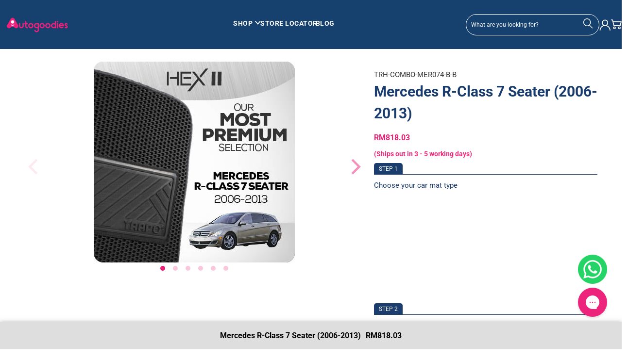

--- FILE ---
content_type: image/svg+xml
request_url: https://www.autogoodies.asia/cdn/shop/t/125/assets/down_arrow.svg?v=177758906058277470551715773663
body_size: -523
content:
<svg width="14" height="10" viewBox="0 0 14 10" fill="none" xmlns="http://www.w3.org/2000/svg">
<path d="M12.7 1.70001L7 8.00002L1.20001 1.70001" stroke="#16406D" stroke-width="2" stroke-miterlimit="10" stroke-linecap="round"/>
</svg>


--- FILE ---
content_type: image/svg+xml
request_url: https://cdn.shopify.com/s/files/1/0234/7089/9277/files/Cart.svg
body_size: -364
content:
<svg width="26" height="24" viewBox="0 0 26 24" fill="none" xmlns="http://www.w3.org/2000/svg">
<path d="M4 2.10005C3.3 2.10005 2.60005 2.10005 1.80005 2.10005C1.10005 2.10005 0.699951 1.70005 0.699951 1.20005C0.699951 0.60005 1.10005 0.300049 1.80005 0.300049C2.70005 0.300049 3.6 0.300049 4.5 0.300049C5.2 0.300049 5.49998 0.50005 5.59998 1.20005C5.89998 2.30005 6.10002 3.40005 6.40002 4.60005C6.60002 4.60005 6.8 4.60005 7 4.60005C12.8 4.60005 18.6 4.60005 24.4 4.60005C24.7 4.60005 25 4.70005 25.3 4.80005C25.7 5.00005 25.8 5.40005 25.7 5.80005C25 8.80005 24.2 11.9001 23.5 14.9001C23.3 15.5001 23 15.7001 22.3 15.7001C18.8 15.7001 15.3 15.7001 11.8 15.7001C10.6 15.7001 9.39995 15.7001 8.19995 15.7001C7.29995 15.7001 7.10002 15.5001 6.90002 14.7001C5.90002 10.7001 5 6.70005 4 2.70005C4.1 2.40005 4 2.30005 4 2.10005ZM7 6.40005C7 6.50005 7 6.60005 7 6.60005C7.5 8.80005 8.09998 11.1 8.59998 13.3C8.69998 13.6 8.79998 13.7001 9.09998 13.7001C13.2 13.7001 17.3 13.7001 21.4 13.7001C21.7 13.7001 21.8 13.6 21.9 13.3C22.2 12.2 22.4 11.0001 22.7 9.90005C23 8.70005 23.3 7.60005 23.6 6.40005C18.1 6.40005 12.6 6.40005 7 6.40005Z" fill="white"/>
<path d="M9.19995 23.1997C7.49995 23.1997 6.09998 21.7997 6.09998 20.0997C6.09998 18.3997 7.49995 16.8997 9.19995 16.8997C10.9 16.8997 12.3 18.2997 12.3 19.9997C12.4 21.7997 11 23.1997 9.19995 23.1997ZM10.5 20.0997C10.5 19.3997 9.89995 18.8997 9.19995 18.8997C8.49995 18.8997 8 19.4997 8 20.1997C8 20.8997 8.60005 21.3997 9.30005 21.3997C9.90005 21.2997 10.5 20.7997 10.5 20.0997Z" fill="white"/>
<path d="M17.5 20.1C17.5 18.4 18.9 17 20.6 17C22.3 17 23.8 18.4 23.7 20.2C23.7 21.9 22.3 23.3 20.5 23.3C18.9 23.2 17.5 21.8 17.5 20.1ZM21.9 20.1C21.9 19.4 21.4 18.9 20.7 18.8C20 18.8 19.5 19.4 19.4 20C19.4 20.7 20 21.3 20.6 21.3C21.3 21.3 21.9 20.8 21.9 20.1Z" fill="white"/>
</svg>


--- FILE ---
content_type: application/javascript
request_url: https://app.mezereon.net/shopify/enabled/trapomy-b2b.js?shop=trapomy-b2b.myshopify.com
body_size: -43
content:
(function (w) { w.mz = w.mz || {}; w.mz.enabled = true; })(window)


--- FILE ---
content_type: text/javascript; charset=utf-8
request_url: https://www.autogoodies.asia/products/mercedes-r-class-7-seater-2006-2013-trapo-hex.js
body_size: 9774
content:
{"id":6583726964772,"title":"Mercedes R-Class 7 Seater (2006-2013)","handle":"mercedes-r-class-7-seater-2006-2013-trapo-hex","description":"\u003cp\u003eIf you’re a \u003cb\u003eMercedes R-Class 7 Seater (2006–2013) \u003c\/b\u003eowner, we know you value the quality. You’re in the right place, because Trapo HEX is our signature line of car mats, especially designed for the ultimate driving experience.\u003cbr\u003e\u003cbr\u003eWith 2 bespoke patented technologies, the hexagonal shaped reservoirs trap 18% more dirt than Trapo Classic and also comes with our signature Japanese Silver Ion technology, which eliminates 99.9% of bacteria with a simple rinse. Our revolutionary Trapo FIX technology ensures the best in anti-slip technology, providing ultimate traction with zero damage to your floorboard.\u003cbr\u003e \u003cbr\u003eHere at TRAPO, we believe you deserve the BEST! That’s why all our car mats are custom fitted to your specific model! No more funny-looking, one-size-fits all generic car mats.\u003c\/p\u003e\n\u003cb\u003eWhat are you going to receive in the package:\u003c\/b\u003e\u003cbr\u003e 1 x Driver Seat Mat \u003cbr\u003e 1 x Padding \u003cbr\u003e 1 x Front Left Passenger Seat Mat \u003cbr\u003e 3 x Second Row Seat Mats \u003cbr\u003e 1 x Third Row Seat Mat \u003cbr\u003e 1 x Boot Mat \u003cstrong data-mce-fragment=\"1\"\u003e(Optional Add On)\u003c\/strong\u003e\u003cbr\u003e \u003cbr\u003e\u003cbr\u003e","published_at":"2021-04-15T14:33:23+08:00","created_at":"2021-04-15T14:33:23+08:00","vendor":"Mercedes","type":"TRAPO HEX","tags":["brand:Mercedes","discount10","hide-from-search","hide-pg","model:R-Class","sitewide-sale","year:2006-2013 (7 Seater)"],"price":22990,"price_min":22990,"price_max":81803,"available":true,"price_varies":true,"compare_at_price":null,"compare_at_price_min":0,"compare_at_price_max":0,"compare_at_price_varies":false,"variants":[{"id":40469608267812,"title":"Black \/ Black \/ All Included","option1":"Black","option2":"Black","option3":"All Included","sku":"TRH-COMBO-MER074-B-B","requires_shipping":true,"taxable":true,"featured_image":null,"available":true,"name":"Mercedes R-Class 7 Seater (2006-2013) - Black \/ Black \/ All Included","public_title":"Black \/ Black \/ All Included","options":["Black","Black","All Included"],"price":81803,"weight":0,"compare_at_price":null,"inventory_management":"shopify","barcode":null,"quantity_rule":{"min":1,"max":null,"increment":1},"quantity_price_breaks":[],"requires_selling_plan":false,"selling_plan_allocations":[]},{"id":40469608300580,"title":"Black \/ Black \/ Front + Rear","option1":"Black","option2":"Black","option3":"Front + Rear","sku":"TRH-MER074-B-B","requires_shipping":true,"taxable":true,"featured_image":null,"available":true,"name":"Mercedes R-Class 7 Seater (2006-2013) - Black \/ Black \/ Front + Rear","public_title":"Black \/ Black \/ Front + Rear","options":["Black","Black","Front + Rear"],"price":58990,"weight":0,"compare_at_price":null,"inventory_management":"shopify","barcode":null,"quantity_rule":{"min":1,"max":null,"increment":1},"quantity_price_breaks":[],"requires_selling_plan":false,"selling_plan_allocations":[]},{"id":40469608333348,"title":"Black \/ Black \/ Driver + Passenger","option1":"Black","option2":"Black","option3":"Driver + Passenger","sku":"TRH-2SEATER-MER074-B-B","requires_shipping":true,"taxable":true,"featured_image":null,"available":true,"name":"Mercedes R-Class 7 Seater (2006-2013) - Black \/ Black \/ Driver + Passenger","public_title":"Black \/ Black \/ Driver + Passenger","options":["Black","Black","Driver + Passenger"],"price":38990,"weight":0,"compare_at_price":null,"inventory_management":"shopify","barcode":null,"quantity_rule":{"min":1,"max":null,"increment":1},"quantity_price_breaks":[],"requires_selling_plan":false,"selling_plan_allocations":[]},{"id":40469608366116,"title":"Black \/ Black \/ Driver","option1":"Black","option2":"Black","option3":"Driver","sku":"TRH-DRIVER-MER074-B-B","requires_shipping":true,"taxable":true,"featured_image":null,"available":true,"name":"Mercedes R-Class 7 Seater (2006-2013) - Black \/ Black \/ Driver","public_title":"Black \/ Black \/ Driver","options":["Black","Black","Driver"],"price":22990,"weight":0,"compare_at_price":null,"inventory_management":"shopify","barcode":null,"quantity_rule":{"min":1,"max":null,"increment":1},"quantity_price_breaks":[],"requires_selling_plan":false,"selling_plan_allocations":[]},{"id":40469608398884,"title":"Black \/ Black \/ Boot","option1":"Black","option2":"Black","option3":"Boot","sku":"TRBH-MER074-B-B","requires_shipping":true,"taxable":true,"featured_image":null,"available":true,"name":"Mercedes R-Class 7 Seater (2006-2013) - Black \/ Black \/ Boot","public_title":"Black \/ Black \/ Boot","options":["Black","Black","Boot"],"price":32590,"weight":0,"compare_at_price":null,"inventory_management":"shopify","barcode":null,"quantity_rule":{"min":1,"max":null,"increment":1},"quantity_price_breaks":[],"requires_selling_plan":false,"selling_plan_allocations":[]},{"id":40469608431652,"title":"Black \/ Grey \/ All Included","option1":"Black","option2":"Grey","option3":"All Included","sku":"TRH-COMBO-MER074-B-G","requires_shipping":true,"taxable":true,"featured_image":null,"available":true,"name":"Mercedes R-Class 7 Seater (2006-2013) - Black \/ Grey \/ All Included","public_title":"Black \/ Grey \/ All Included","options":["Black","Grey","All Included"],"price":81803,"weight":0,"compare_at_price":null,"inventory_management":"shopify","barcode":null,"quantity_rule":{"min":1,"max":null,"increment":1},"quantity_price_breaks":[],"requires_selling_plan":false,"selling_plan_allocations":[]},{"id":40469608464420,"title":"Black \/ Grey \/ Front + Rear","option1":"Black","option2":"Grey","option3":"Front + Rear","sku":"TRH-MER074-B-G","requires_shipping":true,"taxable":true,"featured_image":null,"available":true,"name":"Mercedes R-Class 7 Seater (2006-2013) - Black \/ Grey \/ Front + Rear","public_title":"Black \/ Grey \/ Front + Rear","options":["Black","Grey","Front + Rear"],"price":58990,"weight":0,"compare_at_price":null,"inventory_management":"shopify","barcode":null,"quantity_rule":{"min":1,"max":null,"increment":1},"quantity_price_breaks":[],"requires_selling_plan":false,"selling_plan_allocations":[]},{"id":40469608497188,"title":"Black \/ Grey \/ Driver + Passenger","option1":"Black","option2":"Grey","option3":"Driver + Passenger","sku":"TRH-2SEATER-MER074-B-G","requires_shipping":true,"taxable":true,"featured_image":null,"available":true,"name":"Mercedes R-Class 7 Seater (2006-2013) - Black \/ Grey \/ Driver + Passenger","public_title":"Black \/ Grey \/ Driver + Passenger","options":["Black","Grey","Driver + Passenger"],"price":38990,"weight":0,"compare_at_price":null,"inventory_management":"shopify","barcode":null,"quantity_rule":{"min":1,"max":null,"increment":1},"quantity_price_breaks":[],"requires_selling_plan":false,"selling_plan_allocations":[]},{"id":40469608529956,"title":"Black \/ Grey \/ Driver","option1":"Black","option2":"Grey","option3":"Driver","sku":"TRH-DRIVER-MER074-B-G","requires_shipping":true,"taxable":true,"featured_image":null,"available":true,"name":"Mercedes R-Class 7 Seater (2006-2013) - Black \/ Grey \/ Driver","public_title":"Black \/ Grey \/ Driver","options":["Black","Grey","Driver"],"price":22990,"weight":0,"compare_at_price":null,"inventory_management":"shopify","barcode":null,"quantity_rule":{"min":1,"max":null,"increment":1},"quantity_price_breaks":[],"requires_selling_plan":false,"selling_plan_allocations":[]},{"id":40469608562724,"title":"Black \/ Grey \/ Boot","option1":"Black","option2":"Grey","option3":"Boot","sku":"TRBH-MER074-B-G","requires_shipping":true,"taxable":true,"featured_image":null,"available":true,"name":"Mercedes R-Class 7 Seater (2006-2013) - Black \/ Grey \/ Boot","public_title":"Black \/ Grey \/ Boot","options":["Black","Grey","Boot"],"price":32590,"weight":0,"compare_at_price":null,"inventory_management":"shopify","barcode":null,"quantity_rule":{"min":1,"max":null,"increment":1},"quantity_price_breaks":[],"requires_selling_plan":false,"selling_plan_allocations":[]},{"id":40469608595492,"title":"Black \/ Brown \/ All Included","option1":"Black","option2":"Brown","option3":"All Included","sku":"TRH-COMBO-MER074-B-BR","requires_shipping":true,"taxable":true,"featured_image":null,"available":true,"name":"Mercedes R-Class 7 Seater (2006-2013) - Black \/ Brown \/ All Included","public_title":"Black \/ Brown \/ All Included","options":["Black","Brown","All Included"],"price":81803,"weight":0,"compare_at_price":null,"inventory_management":"shopify","barcode":null,"quantity_rule":{"min":1,"max":null,"increment":1},"quantity_price_breaks":[],"requires_selling_plan":false,"selling_plan_allocations":[]},{"id":40469608628260,"title":"Black \/ Brown \/ Front + Rear","option1":"Black","option2":"Brown","option3":"Front + Rear","sku":"TRH-MER074-B-BR","requires_shipping":true,"taxable":true,"featured_image":null,"available":true,"name":"Mercedes R-Class 7 Seater (2006-2013) - Black \/ Brown \/ Front + Rear","public_title":"Black \/ Brown \/ Front + Rear","options":["Black","Brown","Front + Rear"],"price":58990,"weight":0,"compare_at_price":null,"inventory_management":"shopify","barcode":null,"quantity_rule":{"min":1,"max":null,"increment":1},"quantity_price_breaks":[],"requires_selling_plan":false,"selling_plan_allocations":[]},{"id":40469608661028,"title":"Black \/ Brown \/ Driver + Passenger","option1":"Black","option2":"Brown","option3":"Driver + Passenger","sku":"TRH-2SEATER-MER074-B-BR","requires_shipping":true,"taxable":true,"featured_image":null,"available":true,"name":"Mercedes R-Class 7 Seater (2006-2013) - Black \/ Brown \/ Driver + Passenger","public_title":"Black \/ Brown \/ Driver + Passenger","options":["Black","Brown","Driver + Passenger"],"price":38990,"weight":0,"compare_at_price":null,"inventory_management":"shopify","barcode":null,"quantity_rule":{"min":1,"max":null,"increment":1},"quantity_price_breaks":[],"requires_selling_plan":false,"selling_plan_allocations":[]},{"id":40469608693796,"title":"Black \/ Brown \/ Driver","option1":"Black","option2":"Brown","option3":"Driver","sku":"TRH-DRIVER-MER074-B-BR","requires_shipping":true,"taxable":true,"featured_image":null,"available":true,"name":"Mercedes R-Class 7 Seater (2006-2013) - Black \/ Brown \/ Driver","public_title":"Black \/ Brown \/ Driver","options":["Black","Brown","Driver"],"price":22990,"weight":0,"compare_at_price":null,"inventory_management":"shopify","barcode":null,"quantity_rule":{"min":1,"max":null,"increment":1},"quantity_price_breaks":[],"requires_selling_plan":false,"selling_plan_allocations":[]},{"id":40469608726564,"title":"Black \/ Brown \/ Boot","option1":"Black","option2":"Brown","option3":"Boot","sku":"TRBH-MER074-B-BR","requires_shipping":true,"taxable":true,"featured_image":null,"available":true,"name":"Mercedes R-Class 7 Seater (2006-2013) - Black \/ Brown \/ Boot","public_title":"Black \/ Brown \/ Boot","options":["Black","Brown","Boot"],"price":32590,"weight":0,"compare_at_price":null,"inventory_management":"shopify","barcode":null,"quantity_rule":{"min":1,"max":null,"increment":1},"quantity_price_breaks":[],"requires_selling_plan":false,"selling_plan_allocations":[]},{"id":40469608759332,"title":"Black \/ Blue \/ All Included","option1":"Black","option2":"Blue","option3":"All Included","sku":"TRH-COMBO-MER074-B-BL","requires_shipping":true,"taxable":true,"featured_image":null,"available":true,"name":"Mercedes R-Class 7 Seater (2006-2013) - Black \/ Blue \/ All Included","public_title":"Black \/ Blue \/ All Included","options":["Black","Blue","All Included"],"price":81803,"weight":0,"compare_at_price":null,"inventory_management":"shopify","barcode":null,"quantity_rule":{"min":1,"max":null,"increment":1},"quantity_price_breaks":[],"requires_selling_plan":false,"selling_plan_allocations":[]},{"id":40469608792100,"title":"Black \/ Blue \/ Front + Rear","option1":"Black","option2":"Blue","option3":"Front + Rear","sku":"TRH-MER074-B-BL","requires_shipping":true,"taxable":true,"featured_image":null,"available":true,"name":"Mercedes R-Class 7 Seater (2006-2013) - Black \/ Blue \/ Front + Rear","public_title":"Black \/ Blue \/ Front + Rear","options":["Black","Blue","Front + Rear"],"price":58990,"weight":0,"compare_at_price":null,"inventory_management":"shopify","barcode":null,"quantity_rule":{"min":1,"max":null,"increment":1},"quantity_price_breaks":[],"requires_selling_plan":false,"selling_plan_allocations":[]},{"id":40469608824868,"title":"Black \/ Blue \/ Driver + Passenger","option1":"Black","option2":"Blue","option3":"Driver + Passenger","sku":"TRH-2SEATER-MER074-B-BL","requires_shipping":true,"taxable":true,"featured_image":null,"available":true,"name":"Mercedes R-Class 7 Seater (2006-2013) - Black \/ Blue \/ Driver + Passenger","public_title":"Black \/ Blue \/ Driver + Passenger","options":["Black","Blue","Driver + Passenger"],"price":38990,"weight":0,"compare_at_price":null,"inventory_management":"shopify","barcode":null,"quantity_rule":{"min":1,"max":null,"increment":1},"quantity_price_breaks":[],"requires_selling_plan":false,"selling_plan_allocations":[]},{"id":40469608857636,"title":"Black \/ Blue \/ Driver","option1":"Black","option2":"Blue","option3":"Driver","sku":"TRH-DRIVER-MER074-B-BL","requires_shipping":true,"taxable":true,"featured_image":null,"available":true,"name":"Mercedes R-Class 7 Seater (2006-2013) - Black \/ Blue \/ Driver","public_title":"Black \/ Blue \/ Driver","options":["Black","Blue","Driver"],"price":22990,"weight":0,"compare_at_price":null,"inventory_management":"shopify","barcode":null,"quantity_rule":{"min":1,"max":null,"increment":1},"quantity_price_breaks":[],"requires_selling_plan":false,"selling_plan_allocations":[]},{"id":40469608890404,"title":"Black \/ Blue \/ Boot","option1":"Black","option2":"Blue","option3":"Boot","sku":"TRBH-MER074-B-BL","requires_shipping":true,"taxable":true,"featured_image":null,"available":true,"name":"Mercedes R-Class 7 Seater (2006-2013) - Black \/ Blue \/ Boot","public_title":"Black \/ Blue \/ Boot","options":["Black","Blue","Boot"],"price":32590,"weight":0,"compare_at_price":null,"inventory_management":"shopify","barcode":null,"quantity_rule":{"min":1,"max":null,"increment":1},"quantity_price_breaks":[],"requires_selling_plan":false,"selling_plan_allocations":[]},{"id":40469608923172,"title":"Black \/ Red \/ All Included","option1":"Black","option2":"Red","option3":"All Included","sku":"TRH-COMBO-MER074-B-R","requires_shipping":true,"taxable":true,"featured_image":null,"available":true,"name":"Mercedes R-Class 7 Seater (2006-2013) - Black \/ Red \/ All Included","public_title":"Black \/ Red \/ All Included","options":["Black","Red","All Included"],"price":81803,"weight":0,"compare_at_price":null,"inventory_management":"shopify","barcode":null,"quantity_rule":{"min":1,"max":null,"increment":1},"quantity_price_breaks":[],"requires_selling_plan":false,"selling_plan_allocations":[]},{"id":40469608955940,"title":"Black \/ Red \/ Front + Rear","option1":"Black","option2":"Red","option3":"Front + Rear","sku":"TRH-MER074-B-R","requires_shipping":true,"taxable":true,"featured_image":null,"available":true,"name":"Mercedes R-Class 7 Seater (2006-2013) - Black \/ Red \/ Front + Rear","public_title":"Black \/ Red \/ Front + Rear","options":["Black","Red","Front + Rear"],"price":58990,"weight":0,"compare_at_price":null,"inventory_management":"shopify","barcode":null,"quantity_rule":{"min":1,"max":null,"increment":1},"quantity_price_breaks":[],"requires_selling_plan":false,"selling_plan_allocations":[]},{"id":40469608988708,"title":"Black \/ Red \/ Driver + Passenger","option1":"Black","option2":"Red","option3":"Driver + Passenger","sku":"TRH-2SEATER-MER074-B-R","requires_shipping":true,"taxable":true,"featured_image":null,"available":true,"name":"Mercedes R-Class 7 Seater (2006-2013) - Black \/ Red \/ Driver + Passenger","public_title":"Black \/ Red \/ Driver + Passenger","options":["Black","Red","Driver + Passenger"],"price":38990,"weight":0,"compare_at_price":null,"inventory_management":"shopify","barcode":null,"quantity_rule":{"min":1,"max":null,"increment":1},"quantity_price_breaks":[],"requires_selling_plan":false,"selling_plan_allocations":[]},{"id":40469609021476,"title":"Black \/ Red \/ Driver","option1":"Black","option2":"Red","option3":"Driver","sku":"TRH-DRIVER-MER074-B-R","requires_shipping":true,"taxable":true,"featured_image":null,"available":true,"name":"Mercedes R-Class 7 Seater (2006-2013) - Black \/ Red \/ Driver","public_title":"Black \/ Red \/ Driver","options":["Black","Red","Driver"],"price":22990,"weight":0,"compare_at_price":null,"inventory_management":"shopify","barcode":null,"quantity_rule":{"min":1,"max":null,"increment":1},"quantity_price_breaks":[],"requires_selling_plan":false,"selling_plan_allocations":[]},{"id":40469609054244,"title":"Black \/ Red \/ Boot","option1":"Black","option2":"Red","option3":"Boot","sku":"TRBH-MER074-B-R","requires_shipping":true,"taxable":true,"featured_image":null,"available":true,"name":"Mercedes R-Class 7 Seater (2006-2013) - Black \/ Red \/ Boot","public_title":"Black \/ Red \/ Boot","options":["Black","Red","Boot"],"price":32590,"weight":0,"compare_at_price":null,"inventory_management":"shopify","barcode":null,"quantity_rule":{"min":1,"max":null,"increment":1},"quantity_price_breaks":[],"requires_selling_plan":false,"selling_plan_allocations":[]},{"id":40469609087012,"title":"Grey \/ Black \/ All Included","option1":"Grey","option2":"Black","option3":"All Included","sku":"TRH-COMBO-MER074-G-B","requires_shipping":true,"taxable":true,"featured_image":null,"available":true,"name":"Mercedes R-Class 7 Seater (2006-2013) - Grey \/ Black \/ All Included","public_title":"Grey \/ Black \/ All Included","options":["Grey","Black","All Included"],"price":81803,"weight":0,"compare_at_price":null,"inventory_management":"shopify","barcode":null,"quantity_rule":{"min":1,"max":null,"increment":1},"quantity_price_breaks":[],"requires_selling_plan":false,"selling_plan_allocations":[]},{"id":40469609119780,"title":"Grey \/ Black \/ Front + Rear","option1":"Grey","option2":"Black","option3":"Front + Rear","sku":"TRH-MER074-G-B","requires_shipping":true,"taxable":true,"featured_image":null,"available":true,"name":"Mercedes R-Class 7 Seater (2006-2013) - Grey \/ Black \/ Front + Rear","public_title":"Grey \/ Black \/ Front + Rear","options":["Grey","Black","Front + Rear"],"price":58990,"weight":0,"compare_at_price":null,"inventory_management":"shopify","barcode":null,"quantity_rule":{"min":1,"max":null,"increment":1},"quantity_price_breaks":[],"requires_selling_plan":false,"selling_plan_allocations":[]},{"id":40469609152548,"title":"Grey \/ Black \/ Driver + Passenger","option1":"Grey","option2":"Black","option3":"Driver + Passenger","sku":"TRH-2SEATER-MER074-G-B","requires_shipping":true,"taxable":true,"featured_image":null,"available":true,"name":"Mercedes R-Class 7 Seater (2006-2013) - Grey \/ Black \/ Driver + Passenger","public_title":"Grey \/ Black \/ Driver + Passenger","options":["Grey","Black","Driver + Passenger"],"price":38990,"weight":0,"compare_at_price":null,"inventory_management":"shopify","barcode":null,"quantity_rule":{"min":1,"max":null,"increment":1},"quantity_price_breaks":[],"requires_selling_plan":false,"selling_plan_allocations":[]},{"id":40469609185316,"title":"Grey \/ Black \/ Driver","option1":"Grey","option2":"Black","option3":"Driver","sku":"TRH-DRIVER-MER074-G-B","requires_shipping":true,"taxable":true,"featured_image":null,"available":true,"name":"Mercedes R-Class 7 Seater (2006-2013) - Grey \/ Black \/ Driver","public_title":"Grey \/ Black \/ Driver","options":["Grey","Black","Driver"],"price":22990,"weight":0,"compare_at_price":null,"inventory_management":"shopify","barcode":null,"quantity_rule":{"min":1,"max":null,"increment":1},"quantity_price_breaks":[],"requires_selling_plan":false,"selling_plan_allocations":[]},{"id":40469609218084,"title":"Grey \/ Black \/ Boot","option1":"Grey","option2":"Black","option3":"Boot","sku":"TRBH-MER074-G-B","requires_shipping":true,"taxable":true,"featured_image":null,"available":true,"name":"Mercedes R-Class 7 Seater (2006-2013) - Grey \/ Black \/ Boot","public_title":"Grey \/ Black \/ Boot","options":["Grey","Black","Boot"],"price":32590,"weight":0,"compare_at_price":null,"inventory_management":"shopify","barcode":null,"quantity_rule":{"min":1,"max":null,"increment":1},"quantity_price_breaks":[],"requires_selling_plan":false,"selling_plan_allocations":[]},{"id":40469609250852,"title":"Grey \/ Grey \/ All Included","option1":"Grey","option2":"Grey","option3":"All Included","sku":"TRH-COMBO-MER074-G-G","requires_shipping":true,"taxable":true,"featured_image":null,"available":true,"name":"Mercedes R-Class 7 Seater (2006-2013) - Grey \/ Grey \/ All Included","public_title":"Grey \/ Grey \/ All Included","options":["Grey","Grey","All Included"],"price":81803,"weight":0,"compare_at_price":null,"inventory_management":"shopify","barcode":null,"quantity_rule":{"min":1,"max":null,"increment":1},"quantity_price_breaks":[],"requires_selling_plan":false,"selling_plan_allocations":[]},{"id":40469609283620,"title":"Grey \/ Grey \/ Front + Rear","option1":"Grey","option2":"Grey","option3":"Front + Rear","sku":"TRH-MER074-G-G","requires_shipping":true,"taxable":true,"featured_image":null,"available":true,"name":"Mercedes R-Class 7 Seater (2006-2013) - Grey \/ Grey \/ Front + Rear","public_title":"Grey \/ Grey \/ Front + Rear","options":["Grey","Grey","Front + Rear"],"price":58990,"weight":0,"compare_at_price":null,"inventory_management":"shopify","barcode":null,"quantity_rule":{"min":1,"max":null,"increment":1},"quantity_price_breaks":[],"requires_selling_plan":false,"selling_plan_allocations":[]},{"id":40469609316388,"title":"Grey \/ Grey \/ Driver + Passenger","option1":"Grey","option2":"Grey","option3":"Driver + Passenger","sku":"TRH-2SEATER-MER074-G-G","requires_shipping":true,"taxable":true,"featured_image":null,"available":true,"name":"Mercedes R-Class 7 Seater (2006-2013) - Grey \/ Grey \/ Driver + Passenger","public_title":"Grey \/ Grey \/ Driver + Passenger","options":["Grey","Grey","Driver + Passenger"],"price":38990,"weight":0,"compare_at_price":null,"inventory_management":"shopify","barcode":null,"quantity_rule":{"min":1,"max":null,"increment":1},"quantity_price_breaks":[],"requires_selling_plan":false,"selling_plan_allocations":[]},{"id":40469609349156,"title":"Grey \/ Grey \/ Driver","option1":"Grey","option2":"Grey","option3":"Driver","sku":"TRH-DRIVER-MER074-G-G","requires_shipping":true,"taxable":true,"featured_image":null,"available":true,"name":"Mercedes R-Class 7 Seater (2006-2013) - Grey \/ Grey \/ Driver","public_title":"Grey \/ Grey \/ Driver","options":["Grey","Grey","Driver"],"price":22990,"weight":0,"compare_at_price":null,"inventory_management":"shopify","barcode":null,"quantity_rule":{"min":1,"max":null,"increment":1},"quantity_price_breaks":[],"requires_selling_plan":false,"selling_plan_allocations":[]},{"id":40469609381924,"title":"Grey \/ Grey \/ Boot","option1":"Grey","option2":"Grey","option3":"Boot","sku":"TRBH-MER074-G-G","requires_shipping":true,"taxable":true,"featured_image":null,"available":true,"name":"Mercedes R-Class 7 Seater (2006-2013) - Grey \/ Grey \/ Boot","public_title":"Grey \/ Grey \/ Boot","options":["Grey","Grey","Boot"],"price":32590,"weight":0,"compare_at_price":null,"inventory_management":"shopify","barcode":null,"quantity_rule":{"min":1,"max":null,"increment":1},"quantity_price_breaks":[],"requires_selling_plan":false,"selling_plan_allocations":[]},{"id":40469609414692,"title":"Grey \/ Brown \/ All Included","option1":"Grey","option2":"Brown","option3":"All Included","sku":"TRH-COMBO-MER074-G-BR","requires_shipping":true,"taxable":true,"featured_image":null,"available":true,"name":"Mercedes R-Class 7 Seater (2006-2013) - Grey \/ Brown \/ All Included","public_title":"Grey \/ Brown \/ All Included","options":["Grey","Brown","All Included"],"price":81803,"weight":0,"compare_at_price":null,"inventory_management":"shopify","barcode":null,"quantity_rule":{"min":1,"max":null,"increment":1},"quantity_price_breaks":[],"requires_selling_plan":false,"selling_plan_allocations":[]},{"id":40469609447460,"title":"Grey \/ Brown \/ Front + Rear","option1":"Grey","option2":"Brown","option3":"Front + Rear","sku":"TRH-MER074-G-BR","requires_shipping":true,"taxable":true,"featured_image":null,"available":true,"name":"Mercedes R-Class 7 Seater (2006-2013) - Grey \/ Brown \/ Front + Rear","public_title":"Grey \/ Brown \/ Front + Rear","options":["Grey","Brown","Front + Rear"],"price":58990,"weight":0,"compare_at_price":null,"inventory_management":"shopify","barcode":null,"quantity_rule":{"min":1,"max":null,"increment":1},"quantity_price_breaks":[],"requires_selling_plan":false,"selling_plan_allocations":[]},{"id":40469609480228,"title":"Grey \/ Brown \/ Driver + Passenger","option1":"Grey","option2":"Brown","option3":"Driver + Passenger","sku":"TRH-2SEATER-MER074-G-BR","requires_shipping":true,"taxable":true,"featured_image":null,"available":true,"name":"Mercedes R-Class 7 Seater (2006-2013) - Grey \/ Brown \/ Driver + Passenger","public_title":"Grey \/ Brown \/ Driver + Passenger","options":["Grey","Brown","Driver + Passenger"],"price":38990,"weight":0,"compare_at_price":null,"inventory_management":"shopify","barcode":null,"quantity_rule":{"min":1,"max":null,"increment":1},"quantity_price_breaks":[],"requires_selling_plan":false,"selling_plan_allocations":[]},{"id":40469609512996,"title":"Grey \/ Brown \/ Driver","option1":"Grey","option2":"Brown","option3":"Driver","sku":"TRH-DRIVER-MER074-G-BR","requires_shipping":true,"taxable":true,"featured_image":null,"available":true,"name":"Mercedes R-Class 7 Seater (2006-2013) - Grey \/ Brown \/ Driver","public_title":"Grey \/ Brown \/ Driver","options":["Grey","Brown","Driver"],"price":22990,"weight":0,"compare_at_price":null,"inventory_management":"shopify","barcode":null,"quantity_rule":{"min":1,"max":null,"increment":1},"quantity_price_breaks":[],"requires_selling_plan":false,"selling_plan_allocations":[]},{"id":40469609545764,"title":"Grey \/ Brown \/ Boot","option1":"Grey","option2":"Brown","option3":"Boot","sku":"TRBH-MER074-G-BR","requires_shipping":true,"taxable":true,"featured_image":null,"available":true,"name":"Mercedes R-Class 7 Seater (2006-2013) - Grey \/ Brown \/ Boot","public_title":"Grey \/ Brown \/ Boot","options":["Grey","Brown","Boot"],"price":32590,"weight":0,"compare_at_price":null,"inventory_management":"shopify","barcode":null,"quantity_rule":{"min":1,"max":null,"increment":1},"quantity_price_breaks":[],"requires_selling_plan":false,"selling_plan_allocations":[]},{"id":40469609578532,"title":"Grey \/ Blue \/ All Included","option1":"Grey","option2":"Blue","option3":"All Included","sku":"TRH-COMBO-MER074-G-BL","requires_shipping":true,"taxable":true,"featured_image":null,"available":true,"name":"Mercedes R-Class 7 Seater (2006-2013) - Grey \/ Blue \/ All Included","public_title":"Grey \/ Blue \/ All Included","options":["Grey","Blue","All Included"],"price":81803,"weight":0,"compare_at_price":null,"inventory_management":"shopify","barcode":null,"quantity_rule":{"min":1,"max":null,"increment":1},"quantity_price_breaks":[],"requires_selling_plan":false,"selling_plan_allocations":[]},{"id":40469609611300,"title":"Grey \/ Blue \/ Front + Rear","option1":"Grey","option2":"Blue","option3":"Front + Rear","sku":"TRH-MER074-G-BL","requires_shipping":true,"taxable":true,"featured_image":null,"available":true,"name":"Mercedes R-Class 7 Seater (2006-2013) - Grey \/ Blue \/ Front + Rear","public_title":"Grey \/ Blue \/ Front + Rear","options":["Grey","Blue","Front + Rear"],"price":58990,"weight":0,"compare_at_price":null,"inventory_management":"shopify","barcode":null,"quantity_rule":{"min":1,"max":null,"increment":1},"quantity_price_breaks":[],"requires_selling_plan":false,"selling_plan_allocations":[]},{"id":40469609644068,"title":"Grey \/ Blue \/ Driver + Passenger","option1":"Grey","option2":"Blue","option3":"Driver + Passenger","sku":"TRH-2SEATER-MER074-G-BL","requires_shipping":true,"taxable":true,"featured_image":null,"available":true,"name":"Mercedes R-Class 7 Seater (2006-2013) - Grey \/ Blue \/ Driver + Passenger","public_title":"Grey \/ Blue \/ Driver + Passenger","options":["Grey","Blue","Driver + Passenger"],"price":38990,"weight":0,"compare_at_price":null,"inventory_management":"shopify","barcode":null,"quantity_rule":{"min":1,"max":null,"increment":1},"quantity_price_breaks":[],"requires_selling_plan":false,"selling_plan_allocations":[]},{"id":40469609676836,"title":"Grey \/ Blue \/ Driver","option1":"Grey","option2":"Blue","option3":"Driver","sku":"TRH-DRIVER-MER074-G-BL","requires_shipping":true,"taxable":true,"featured_image":null,"available":true,"name":"Mercedes R-Class 7 Seater (2006-2013) - Grey \/ Blue \/ Driver","public_title":"Grey \/ Blue \/ Driver","options":["Grey","Blue","Driver"],"price":22990,"weight":0,"compare_at_price":null,"inventory_management":"shopify","barcode":null,"quantity_rule":{"min":1,"max":null,"increment":1},"quantity_price_breaks":[],"requires_selling_plan":false,"selling_plan_allocations":[]},{"id":40469609709604,"title":"Grey \/ Blue \/ Boot","option1":"Grey","option2":"Blue","option3":"Boot","sku":"TRBH-MER074-G-BL","requires_shipping":true,"taxable":true,"featured_image":null,"available":true,"name":"Mercedes R-Class 7 Seater (2006-2013) - Grey \/ Blue \/ Boot","public_title":"Grey \/ Blue \/ Boot","options":["Grey","Blue","Boot"],"price":32590,"weight":0,"compare_at_price":null,"inventory_management":"shopify","barcode":null,"quantity_rule":{"min":1,"max":null,"increment":1},"quantity_price_breaks":[],"requires_selling_plan":false,"selling_plan_allocations":[]},{"id":40469609742372,"title":"Grey \/ Red \/ All Included","option1":"Grey","option2":"Red","option3":"All Included","sku":"TRH-COMBO-MER074-G-R","requires_shipping":true,"taxable":true,"featured_image":null,"available":true,"name":"Mercedes R-Class 7 Seater (2006-2013) - Grey \/ Red \/ All Included","public_title":"Grey \/ Red \/ All Included","options":["Grey","Red","All Included"],"price":81803,"weight":0,"compare_at_price":null,"inventory_management":"shopify","barcode":null,"quantity_rule":{"min":1,"max":null,"increment":1},"quantity_price_breaks":[],"requires_selling_plan":false,"selling_plan_allocations":[]},{"id":40469609775140,"title":"Grey \/ Red \/ Front + Rear","option1":"Grey","option2":"Red","option3":"Front + Rear","sku":"TRH-MER074-G-R","requires_shipping":true,"taxable":true,"featured_image":null,"available":true,"name":"Mercedes R-Class 7 Seater (2006-2013) - Grey \/ Red \/ Front + Rear","public_title":"Grey \/ Red \/ Front + Rear","options":["Grey","Red","Front + Rear"],"price":58990,"weight":0,"compare_at_price":null,"inventory_management":"shopify","barcode":null,"quantity_rule":{"min":1,"max":null,"increment":1},"quantity_price_breaks":[],"requires_selling_plan":false,"selling_plan_allocations":[]},{"id":40469609807908,"title":"Grey \/ Red \/ Driver + Passenger","option1":"Grey","option2":"Red","option3":"Driver + Passenger","sku":"TRH-2SEATER-MER074-G-R","requires_shipping":true,"taxable":true,"featured_image":null,"available":true,"name":"Mercedes R-Class 7 Seater (2006-2013) - Grey \/ Red \/ Driver + Passenger","public_title":"Grey \/ Red \/ Driver + Passenger","options":["Grey","Red","Driver + Passenger"],"price":38990,"weight":0,"compare_at_price":null,"inventory_management":"shopify","barcode":null,"quantity_rule":{"min":1,"max":null,"increment":1},"quantity_price_breaks":[],"requires_selling_plan":false,"selling_plan_allocations":[]},{"id":40469609840676,"title":"Grey \/ Red \/ Driver","option1":"Grey","option2":"Red","option3":"Driver","sku":"TRH-DRIVER-MER074-G-R","requires_shipping":true,"taxable":true,"featured_image":null,"available":true,"name":"Mercedes R-Class 7 Seater (2006-2013) - Grey \/ Red \/ Driver","public_title":"Grey \/ Red \/ Driver","options":["Grey","Red","Driver"],"price":22990,"weight":0,"compare_at_price":null,"inventory_management":"shopify","barcode":null,"quantity_rule":{"min":1,"max":null,"increment":1},"quantity_price_breaks":[],"requires_selling_plan":false,"selling_plan_allocations":[]},{"id":40469609873444,"title":"Grey \/ Red \/ Boot","option1":"Grey","option2":"Red","option3":"Boot","sku":"TRBH-MER074-G-R","requires_shipping":true,"taxable":true,"featured_image":null,"available":true,"name":"Mercedes R-Class 7 Seater (2006-2013) - Grey \/ Red \/ Boot","public_title":"Grey \/ Red \/ Boot","options":["Grey","Red","Boot"],"price":32590,"weight":0,"compare_at_price":null,"inventory_management":"shopify","barcode":null,"quantity_rule":{"min":1,"max":null,"increment":1},"quantity_price_breaks":[],"requires_selling_plan":false,"selling_plan_allocations":[]},{"id":40469609906212,"title":"Brown \/ Black \/ All Included","option1":"Brown","option2":"Black","option3":"All Included","sku":"TRH-COMBO-MER074-BR-B","requires_shipping":true,"taxable":true,"featured_image":null,"available":true,"name":"Mercedes R-Class 7 Seater (2006-2013) - Brown \/ Black \/ All Included","public_title":"Brown \/ Black \/ All Included","options":["Brown","Black","All Included"],"price":81803,"weight":0,"compare_at_price":null,"inventory_management":"shopify","barcode":null,"quantity_rule":{"min":1,"max":null,"increment":1},"quantity_price_breaks":[],"requires_selling_plan":false,"selling_plan_allocations":[]},{"id":40469609938980,"title":"Brown \/ Black \/ Front + Rear","option1":"Brown","option2":"Black","option3":"Front + Rear","sku":"TRH-MER074-BR-B","requires_shipping":true,"taxable":true,"featured_image":null,"available":true,"name":"Mercedes R-Class 7 Seater (2006-2013) - Brown \/ Black \/ Front + Rear","public_title":"Brown \/ Black \/ Front + Rear","options":["Brown","Black","Front + Rear"],"price":58990,"weight":0,"compare_at_price":null,"inventory_management":"shopify","barcode":null,"quantity_rule":{"min":1,"max":null,"increment":1},"quantity_price_breaks":[],"requires_selling_plan":false,"selling_plan_allocations":[]},{"id":40469609971748,"title":"Brown \/ Black \/ Driver + Passenger","option1":"Brown","option2":"Black","option3":"Driver + Passenger","sku":"TRH-2SEATER-MER074-BR-B","requires_shipping":true,"taxable":true,"featured_image":null,"available":true,"name":"Mercedes R-Class 7 Seater (2006-2013) - Brown \/ Black \/ Driver + Passenger","public_title":"Brown \/ Black \/ Driver + Passenger","options":["Brown","Black","Driver + Passenger"],"price":38990,"weight":0,"compare_at_price":null,"inventory_management":"shopify","barcode":null,"quantity_rule":{"min":1,"max":null,"increment":1},"quantity_price_breaks":[],"requires_selling_plan":false,"selling_plan_allocations":[]},{"id":40469610004516,"title":"Brown \/ Black \/ Driver","option1":"Brown","option2":"Black","option3":"Driver","sku":"TRH-DRIVER-MER074-BR-B","requires_shipping":true,"taxable":true,"featured_image":null,"available":true,"name":"Mercedes R-Class 7 Seater (2006-2013) - Brown \/ Black \/ Driver","public_title":"Brown \/ Black \/ Driver","options":["Brown","Black","Driver"],"price":22990,"weight":0,"compare_at_price":null,"inventory_management":"shopify","barcode":null,"quantity_rule":{"min":1,"max":null,"increment":1},"quantity_price_breaks":[],"requires_selling_plan":false,"selling_plan_allocations":[]},{"id":40469610037284,"title":"Brown \/ Black \/ Boot","option1":"Brown","option2":"Black","option3":"Boot","sku":"TRBH-MER074-BR-B","requires_shipping":true,"taxable":true,"featured_image":null,"available":true,"name":"Mercedes R-Class 7 Seater (2006-2013) - Brown \/ Black \/ Boot","public_title":"Brown \/ Black \/ Boot","options":["Brown","Black","Boot"],"price":32590,"weight":0,"compare_at_price":null,"inventory_management":"shopify","barcode":null,"quantity_rule":{"min":1,"max":null,"increment":1},"quantity_price_breaks":[],"requires_selling_plan":false,"selling_plan_allocations":[]},{"id":40469610070052,"title":"Brown \/ Grey \/ All Included","option1":"Brown","option2":"Grey","option3":"All Included","sku":"TRH-COMBO-MER074-BR-G","requires_shipping":true,"taxable":true,"featured_image":null,"available":true,"name":"Mercedes R-Class 7 Seater (2006-2013) - Brown \/ Grey \/ All Included","public_title":"Brown \/ Grey \/ All Included","options":["Brown","Grey","All Included"],"price":81803,"weight":0,"compare_at_price":null,"inventory_management":"shopify","barcode":null,"quantity_rule":{"min":1,"max":null,"increment":1},"quantity_price_breaks":[],"requires_selling_plan":false,"selling_plan_allocations":[]},{"id":40469610102820,"title":"Brown \/ Grey \/ Front + Rear","option1":"Brown","option2":"Grey","option3":"Front + Rear","sku":"TRH-MER074-BR-G","requires_shipping":true,"taxable":true,"featured_image":null,"available":true,"name":"Mercedes R-Class 7 Seater (2006-2013) - Brown \/ Grey \/ Front + Rear","public_title":"Brown \/ Grey \/ Front + Rear","options":["Brown","Grey","Front + Rear"],"price":58990,"weight":0,"compare_at_price":null,"inventory_management":"shopify","barcode":null,"quantity_rule":{"min":1,"max":null,"increment":1},"quantity_price_breaks":[],"requires_selling_plan":false,"selling_plan_allocations":[]},{"id":40469610135588,"title":"Brown \/ Grey \/ Driver + Passenger","option1":"Brown","option2":"Grey","option3":"Driver + Passenger","sku":"TRH-2SEATER-MER074-BR-G","requires_shipping":true,"taxable":true,"featured_image":null,"available":true,"name":"Mercedes R-Class 7 Seater (2006-2013) - Brown \/ Grey \/ Driver + Passenger","public_title":"Brown \/ Grey \/ Driver + Passenger","options":["Brown","Grey","Driver + Passenger"],"price":38990,"weight":0,"compare_at_price":null,"inventory_management":"shopify","barcode":null,"quantity_rule":{"min":1,"max":null,"increment":1},"quantity_price_breaks":[],"requires_selling_plan":false,"selling_plan_allocations":[]},{"id":40469610168356,"title":"Brown \/ Grey \/ Driver","option1":"Brown","option2":"Grey","option3":"Driver","sku":"TRH-DRIVER-MER074-BR-G","requires_shipping":true,"taxable":true,"featured_image":null,"available":true,"name":"Mercedes R-Class 7 Seater (2006-2013) - Brown \/ Grey \/ Driver","public_title":"Brown \/ Grey \/ Driver","options":["Brown","Grey","Driver"],"price":22990,"weight":0,"compare_at_price":null,"inventory_management":"shopify","barcode":null,"quantity_rule":{"min":1,"max":null,"increment":1},"quantity_price_breaks":[],"requires_selling_plan":false,"selling_plan_allocations":[]},{"id":40469610201124,"title":"Brown \/ Grey \/ Boot","option1":"Brown","option2":"Grey","option3":"Boot","sku":"TRBH-MER074-BR-G","requires_shipping":true,"taxable":true,"featured_image":null,"available":true,"name":"Mercedes R-Class 7 Seater (2006-2013) - Brown \/ Grey \/ Boot","public_title":"Brown \/ Grey \/ Boot","options":["Brown","Grey","Boot"],"price":32590,"weight":0,"compare_at_price":null,"inventory_management":"shopify","barcode":null,"quantity_rule":{"min":1,"max":null,"increment":1},"quantity_price_breaks":[],"requires_selling_plan":false,"selling_plan_allocations":[]},{"id":40469610233892,"title":"Brown \/ Brown \/ All Included","option1":"Brown","option2":"Brown","option3":"All Included","sku":"TRH-COMBO-MER074-BR-BR","requires_shipping":true,"taxable":true,"featured_image":null,"available":true,"name":"Mercedes R-Class 7 Seater (2006-2013) - Brown \/ Brown \/ All Included","public_title":"Brown \/ Brown \/ All Included","options":["Brown","Brown","All Included"],"price":81803,"weight":0,"compare_at_price":null,"inventory_management":"shopify","barcode":null,"quantity_rule":{"min":1,"max":null,"increment":1},"quantity_price_breaks":[],"requires_selling_plan":false,"selling_plan_allocations":[]},{"id":40469610266660,"title":"Brown \/ Brown \/ Front + Rear","option1":"Brown","option2":"Brown","option3":"Front + Rear","sku":"TRH-MER074-BR-BR","requires_shipping":true,"taxable":true,"featured_image":null,"available":true,"name":"Mercedes R-Class 7 Seater (2006-2013) - Brown \/ Brown \/ Front + Rear","public_title":"Brown \/ Brown \/ Front + Rear","options":["Brown","Brown","Front + Rear"],"price":58990,"weight":0,"compare_at_price":null,"inventory_management":"shopify","barcode":null,"quantity_rule":{"min":1,"max":null,"increment":1},"quantity_price_breaks":[],"requires_selling_plan":false,"selling_plan_allocations":[]},{"id":40469610299428,"title":"Brown \/ Brown \/ Driver + Passenger","option1":"Brown","option2":"Brown","option3":"Driver + Passenger","sku":"TRH-2SEATER-MER074-BR-BR","requires_shipping":true,"taxable":true,"featured_image":null,"available":true,"name":"Mercedes R-Class 7 Seater (2006-2013) - Brown \/ Brown \/ Driver + Passenger","public_title":"Brown \/ Brown \/ Driver + Passenger","options":["Brown","Brown","Driver + Passenger"],"price":38990,"weight":0,"compare_at_price":null,"inventory_management":"shopify","barcode":null,"quantity_rule":{"min":1,"max":null,"increment":1},"quantity_price_breaks":[],"requires_selling_plan":false,"selling_plan_allocations":[]},{"id":40469610332196,"title":"Brown \/ Brown \/ Driver","option1":"Brown","option2":"Brown","option3":"Driver","sku":"TRH-DRIVER-MER074-BR-BR","requires_shipping":true,"taxable":true,"featured_image":null,"available":true,"name":"Mercedes R-Class 7 Seater (2006-2013) - Brown \/ Brown \/ Driver","public_title":"Brown \/ Brown \/ Driver","options":["Brown","Brown","Driver"],"price":22990,"weight":0,"compare_at_price":null,"inventory_management":"shopify","barcode":null,"quantity_rule":{"min":1,"max":null,"increment":1},"quantity_price_breaks":[],"requires_selling_plan":false,"selling_plan_allocations":[]},{"id":40469610364964,"title":"Brown \/ Brown \/ Boot","option1":"Brown","option2":"Brown","option3":"Boot","sku":"TRBH-MER074-BR-BR","requires_shipping":true,"taxable":true,"featured_image":null,"available":true,"name":"Mercedes R-Class 7 Seater (2006-2013) - Brown \/ Brown \/ Boot","public_title":"Brown \/ Brown \/ Boot","options":["Brown","Brown","Boot"],"price":32590,"weight":0,"compare_at_price":null,"inventory_management":"shopify","barcode":null,"quantity_rule":{"min":1,"max":null,"increment":1},"quantity_price_breaks":[],"requires_selling_plan":false,"selling_plan_allocations":[]},{"id":40469610397732,"title":"Brown \/ Blue \/ All Included","option1":"Brown","option2":"Blue","option3":"All Included","sku":"TRH-COMBO-MER074-BR-BL","requires_shipping":true,"taxable":true,"featured_image":null,"available":true,"name":"Mercedes R-Class 7 Seater (2006-2013) - Brown \/ Blue \/ All Included","public_title":"Brown \/ Blue \/ All Included","options":["Brown","Blue","All Included"],"price":81803,"weight":0,"compare_at_price":null,"inventory_management":"shopify","barcode":null,"quantity_rule":{"min":1,"max":null,"increment":1},"quantity_price_breaks":[],"requires_selling_plan":false,"selling_plan_allocations":[]},{"id":40469610430500,"title":"Brown \/ Blue \/ Front + Rear","option1":"Brown","option2":"Blue","option3":"Front + Rear","sku":"TRH-MER074-BR-BL","requires_shipping":true,"taxable":true,"featured_image":null,"available":true,"name":"Mercedes R-Class 7 Seater (2006-2013) - Brown \/ Blue \/ Front + Rear","public_title":"Brown \/ Blue \/ Front + Rear","options":["Brown","Blue","Front + Rear"],"price":58990,"weight":0,"compare_at_price":null,"inventory_management":"shopify","barcode":null,"quantity_rule":{"min":1,"max":null,"increment":1},"quantity_price_breaks":[],"requires_selling_plan":false,"selling_plan_allocations":[]},{"id":40469610463268,"title":"Brown \/ Blue \/ Driver + Passenger","option1":"Brown","option2":"Blue","option3":"Driver + Passenger","sku":"TRH-2SEATER-MER074-BR-BL","requires_shipping":true,"taxable":true,"featured_image":null,"available":true,"name":"Mercedes R-Class 7 Seater (2006-2013) - Brown \/ Blue \/ Driver + Passenger","public_title":"Brown \/ Blue \/ Driver + Passenger","options":["Brown","Blue","Driver + Passenger"],"price":38990,"weight":0,"compare_at_price":null,"inventory_management":"shopify","barcode":null,"quantity_rule":{"min":1,"max":null,"increment":1},"quantity_price_breaks":[],"requires_selling_plan":false,"selling_plan_allocations":[]},{"id":40469610496036,"title":"Brown \/ Blue \/ Driver","option1":"Brown","option2":"Blue","option3":"Driver","sku":"TRH-DRIVER-MER074-BR-BL","requires_shipping":true,"taxable":true,"featured_image":null,"available":true,"name":"Mercedes R-Class 7 Seater (2006-2013) - Brown \/ Blue \/ Driver","public_title":"Brown \/ Blue \/ Driver","options":["Brown","Blue","Driver"],"price":22990,"weight":0,"compare_at_price":null,"inventory_management":"shopify","barcode":null,"quantity_rule":{"min":1,"max":null,"increment":1},"quantity_price_breaks":[],"requires_selling_plan":false,"selling_plan_allocations":[]},{"id":40469610528804,"title":"Brown \/ Blue \/ Boot","option1":"Brown","option2":"Blue","option3":"Boot","sku":"TRBH-MER074-BR-BL","requires_shipping":true,"taxable":true,"featured_image":null,"available":true,"name":"Mercedes R-Class 7 Seater (2006-2013) - Brown \/ Blue \/ Boot","public_title":"Brown \/ Blue \/ Boot","options":["Brown","Blue","Boot"],"price":32590,"weight":0,"compare_at_price":null,"inventory_management":"shopify","barcode":null,"quantity_rule":{"min":1,"max":null,"increment":1},"quantity_price_breaks":[],"requires_selling_plan":false,"selling_plan_allocations":[]},{"id":40469610561572,"title":"Brown \/ Red \/ All Included","option1":"Brown","option2":"Red","option3":"All Included","sku":"TRH-COMBO-MER074-BR-R","requires_shipping":true,"taxable":true,"featured_image":null,"available":true,"name":"Mercedes R-Class 7 Seater (2006-2013) - Brown \/ Red \/ All Included","public_title":"Brown \/ Red \/ All Included","options":["Brown","Red","All Included"],"price":81803,"weight":0,"compare_at_price":null,"inventory_management":"shopify","barcode":null,"quantity_rule":{"min":1,"max":null,"increment":1},"quantity_price_breaks":[],"requires_selling_plan":false,"selling_plan_allocations":[]},{"id":40469610594340,"title":"Brown \/ Red \/ Front + Rear","option1":"Brown","option2":"Red","option3":"Front + Rear","sku":"TRH-MER074-BR-R","requires_shipping":true,"taxable":true,"featured_image":null,"available":true,"name":"Mercedes R-Class 7 Seater (2006-2013) - Brown \/ Red \/ Front + Rear","public_title":"Brown \/ Red \/ Front + Rear","options":["Brown","Red","Front + Rear"],"price":58990,"weight":0,"compare_at_price":null,"inventory_management":"shopify","barcode":null,"quantity_rule":{"min":1,"max":null,"increment":1},"quantity_price_breaks":[],"requires_selling_plan":false,"selling_plan_allocations":[]},{"id":40469610627108,"title":"Brown \/ Red \/ Driver + Passenger","option1":"Brown","option2":"Red","option3":"Driver + Passenger","sku":"TRH-2SEATER-MER074-BR-R","requires_shipping":true,"taxable":true,"featured_image":null,"available":true,"name":"Mercedes R-Class 7 Seater (2006-2013) - Brown \/ Red \/ Driver + Passenger","public_title":"Brown \/ Red \/ Driver + Passenger","options":["Brown","Red","Driver + Passenger"],"price":38990,"weight":0,"compare_at_price":null,"inventory_management":"shopify","barcode":null,"quantity_rule":{"min":1,"max":null,"increment":1},"quantity_price_breaks":[],"requires_selling_plan":false,"selling_plan_allocations":[]},{"id":40469610659876,"title":"Brown \/ Red \/ Driver","option1":"Brown","option2":"Red","option3":"Driver","sku":"TRH-DRIVER-MER074-BR-R","requires_shipping":true,"taxable":true,"featured_image":null,"available":true,"name":"Mercedes R-Class 7 Seater (2006-2013) - Brown \/ Red \/ Driver","public_title":"Brown \/ Red \/ Driver","options":["Brown","Red","Driver"],"price":22990,"weight":0,"compare_at_price":null,"inventory_management":"shopify","barcode":null,"quantity_rule":{"min":1,"max":null,"increment":1},"quantity_price_breaks":[],"requires_selling_plan":false,"selling_plan_allocations":[]},{"id":40469610692644,"title":"Brown \/ Red \/ Boot","option1":"Brown","option2":"Red","option3":"Boot","sku":"TRBH-MER074-BR-R","requires_shipping":true,"taxable":true,"featured_image":null,"available":true,"name":"Mercedes R-Class 7 Seater (2006-2013) - Brown \/ Red \/ Boot","public_title":"Brown \/ Red \/ Boot","options":["Brown","Red","Boot"],"price":32590,"weight":0,"compare_at_price":null,"inventory_management":"shopify","barcode":null,"quantity_rule":{"min":1,"max":null,"increment":1},"quantity_price_breaks":[],"requires_selling_plan":false,"selling_plan_allocations":[]},{"id":40992699187236,"title":"Black \/ Green \/ All Included","option1":"Black","option2":"Green","option3":"All Included","sku":"TRH-COMBO-MER074-B-GR","requires_shipping":true,"taxable":true,"featured_image":null,"available":true,"name":"Mercedes R-Class 7 Seater (2006-2013) - Black \/ Green \/ All Included","public_title":"Black \/ Green \/ All Included","options":["Black","Green","All Included"],"price":81803,"weight":0,"compare_at_price":null,"inventory_management":"shopify","barcode":null,"quantity_rule":{"min":1,"max":null,"increment":1},"quantity_price_breaks":[],"requires_selling_plan":false,"selling_plan_allocations":[]},{"id":40992699220004,"title":"Black \/ Green \/ Front + Rear","option1":"Black","option2":"Green","option3":"Front + Rear","sku":"TRH-MER074-B-GR","requires_shipping":true,"taxable":true,"featured_image":null,"available":true,"name":"Mercedes R-Class 7 Seater (2006-2013) - Black \/ Green \/ Front + Rear","public_title":"Black \/ Green \/ Front + Rear","options":["Black","Green","Front + Rear"],"price":58990,"weight":0,"compare_at_price":null,"inventory_management":"shopify","barcode":null,"quantity_rule":{"min":1,"max":null,"increment":1},"quantity_price_breaks":[],"requires_selling_plan":false,"selling_plan_allocations":[]},{"id":40992699252772,"title":"Black \/ Green \/ Driver + Passenger","option1":"Black","option2":"Green","option3":"Driver + Passenger","sku":"TRH-2SEATER-MER074-B-GR","requires_shipping":true,"taxable":true,"featured_image":null,"available":true,"name":"Mercedes R-Class 7 Seater (2006-2013) - Black \/ Green \/ Driver + Passenger","public_title":"Black \/ Green \/ Driver + Passenger","options":["Black","Green","Driver + Passenger"],"price":38990,"weight":0,"compare_at_price":null,"inventory_management":"shopify","barcode":null,"quantity_rule":{"min":1,"max":null,"increment":1},"quantity_price_breaks":[],"requires_selling_plan":false,"selling_plan_allocations":[]},{"id":40992699285540,"title":"Black \/ Green \/ Driver","option1":"Black","option2":"Green","option3":"Driver","sku":"TRH-DRIVER-MER074-B-GR","requires_shipping":true,"taxable":true,"featured_image":null,"available":true,"name":"Mercedes R-Class 7 Seater (2006-2013) - Black \/ Green \/ Driver","public_title":"Black \/ Green \/ Driver","options":["Black","Green","Driver"],"price":22990,"weight":0,"compare_at_price":null,"inventory_management":"shopify","barcode":null,"quantity_rule":{"min":1,"max":null,"increment":1},"quantity_price_breaks":[],"requires_selling_plan":false,"selling_plan_allocations":[]},{"id":40992699318308,"title":"Black \/ Green \/ Boot","option1":"Black","option2":"Green","option3":"Boot","sku":"TRBH-MER074-B-GR","requires_shipping":true,"taxable":true,"featured_image":null,"available":true,"name":"Mercedes R-Class 7 Seater (2006-2013) - Black \/ Green \/ Boot","public_title":"Black \/ Green \/ Boot","options":["Black","Green","Boot"],"price":32590,"weight":0,"compare_at_price":null,"inventory_management":"shopify","barcode":null,"quantity_rule":{"min":1,"max":null,"increment":1},"quantity_price_breaks":[],"requires_selling_plan":false,"selling_plan_allocations":[]},{"id":40992699351076,"title":"Grey \/ Green \/ All Included","option1":"Grey","option2":"Green","option3":"All Included","sku":"TRH-COMBO-MER074-G-GR","requires_shipping":true,"taxable":true,"featured_image":null,"available":true,"name":"Mercedes R-Class 7 Seater (2006-2013) - Grey \/ Green \/ All Included","public_title":"Grey \/ Green \/ All Included","options":["Grey","Green","All Included"],"price":81803,"weight":0,"compare_at_price":null,"inventory_management":"shopify","barcode":null,"quantity_rule":{"min":1,"max":null,"increment":1},"quantity_price_breaks":[],"requires_selling_plan":false,"selling_plan_allocations":[]},{"id":40992699383844,"title":"Grey \/ Green \/ Front + Rear","option1":"Grey","option2":"Green","option3":"Front + Rear","sku":"TRH-MER074-G-GR","requires_shipping":true,"taxable":true,"featured_image":null,"available":true,"name":"Mercedes R-Class 7 Seater (2006-2013) - Grey \/ Green \/ Front + Rear","public_title":"Grey \/ Green \/ Front + Rear","options":["Grey","Green","Front + Rear"],"price":58990,"weight":0,"compare_at_price":null,"inventory_management":"shopify","barcode":null,"quantity_rule":{"min":1,"max":null,"increment":1},"quantity_price_breaks":[],"requires_selling_plan":false,"selling_plan_allocations":[]},{"id":40992699416612,"title":"Grey \/ Green \/ Driver + Passenger","option1":"Grey","option2":"Green","option3":"Driver + Passenger","sku":"TRH-2SEATER-MER074-G-GR","requires_shipping":true,"taxable":true,"featured_image":null,"available":true,"name":"Mercedes R-Class 7 Seater (2006-2013) - Grey \/ Green \/ Driver + Passenger","public_title":"Grey \/ Green \/ Driver + Passenger","options":["Grey","Green","Driver + Passenger"],"price":38990,"weight":0,"compare_at_price":null,"inventory_management":"shopify","barcode":null,"quantity_rule":{"min":1,"max":null,"increment":1},"quantity_price_breaks":[],"requires_selling_plan":false,"selling_plan_allocations":[]},{"id":40992699449380,"title":"Grey \/ Green \/ Driver","option1":"Grey","option2":"Green","option3":"Driver","sku":"TRH-DRIVER-MER074-G-GR","requires_shipping":true,"taxable":true,"featured_image":null,"available":true,"name":"Mercedes R-Class 7 Seater (2006-2013) - Grey \/ Green \/ Driver","public_title":"Grey \/ Green \/ Driver","options":["Grey","Green","Driver"],"price":22990,"weight":0,"compare_at_price":null,"inventory_management":"shopify","barcode":null,"quantity_rule":{"min":1,"max":null,"increment":1},"quantity_price_breaks":[],"requires_selling_plan":false,"selling_plan_allocations":[]},{"id":40992699482148,"title":"Grey \/ Green \/ Boot","option1":"Grey","option2":"Green","option3":"Boot","sku":"TRBH-MER074-G-GR","requires_shipping":true,"taxable":true,"featured_image":null,"available":true,"name":"Mercedes R-Class 7 Seater (2006-2013) - Grey \/ Green \/ Boot","public_title":"Grey \/ Green \/ Boot","options":["Grey","Green","Boot"],"price":32590,"weight":0,"compare_at_price":null,"inventory_management":"shopify","barcode":null,"quantity_rule":{"min":1,"max":null,"increment":1},"quantity_price_breaks":[],"requires_selling_plan":false,"selling_plan_allocations":[]},{"id":40992699514916,"title":"Brown \/ Green \/ All Included","option1":"Brown","option2":"Green","option3":"All Included","sku":"TRH-COMBO-MER074-BR-GR","requires_shipping":true,"taxable":true,"featured_image":null,"available":true,"name":"Mercedes R-Class 7 Seater (2006-2013) - Brown \/ Green \/ All Included","public_title":"Brown \/ Green \/ All Included","options":["Brown","Green","All Included"],"price":81803,"weight":0,"compare_at_price":null,"inventory_management":"shopify","barcode":null,"quantity_rule":{"min":1,"max":null,"increment":1},"quantity_price_breaks":[],"requires_selling_plan":false,"selling_plan_allocations":[]},{"id":40992699547684,"title":"Brown \/ Green \/ Front + Rear","option1":"Brown","option2":"Green","option3":"Front + Rear","sku":"TRH-MER074-BR-GR","requires_shipping":true,"taxable":true,"featured_image":null,"available":true,"name":"Mercedes R-Class 7 Seater (2006-2013) - Brown \/ Green \/ Front + Rear","public_title":"Brown \/ Green \/ Front + Rear","options":["Brown","Green","Front + Rear"],"price":58990,"weight":0,"compare_at_price":null,"inventory_management":"shopify","barcode":null,"quantity_rule":{"min":1,"max":null,"increment":1},"quantity_price_breaks":[],"requires_selling_plan":false,"selling_plan_allocations":[]},{"id":40992699580452,"title":"Brown \/ Green \/ Driver + Passenger","option1":"Brown","option2":"Green","option3":"Driver + Passenger","sku":"TRH-2SEATER-MER074-BR-GR","requires_shipping":true,"taxable":true,"featured_image":null,"available":true,"name":"Mercedes R-Class 7 Seater (2006-2013) - Brown \/ Green \/ Driver + Passenger","public_title":"Brown \/ Green \/ Driver + Passenger","options":["Brown","Green","Driver + Passenger"],"price":38990,"weight":0,"compare_at_price":null,"inventory_management":"shopify","barcode":null,"quantity_rule":{"min":1,"max":null,"increment":1},"quantity_price_breaks":[],"requires_selling_plan":false,"selling_plan_allocations":[]},{"id":40992699613220,"title":"Brown \/ Green \/ Driver","option1":"Brown","option2":"Green","option3":"Driver","sku":"TRH-DRIVER-MER074-BR-GR","requires_shipping":true,"taxable":true,"featured_image":null,"available":true,"name":"Mercedes R-Class 7 Seater (2006-2013) - Brown \/ Green \/ Driver","public_title":"Brown \/ Green \/ Driver","options":["Brown","Green","Driver"],"price":22990,"weight":0,"compare_at_price":null,"inventory_management":"shopify","barcode":null,"quantity_rule":{"min":1,"max":null,"increment":1},"quantity_price_breaks":[],"requires_selling_plan":false,"selling_plan_allocations":[]},{"id":40992699645988,"title":"Brown \/ Green \/ Boot","option1":"Brown","option2":"Green","option3":"Boot","sku":"TRBH-MER074-BR-GR","requires_shipping":true,"taxable":true,"featured_image":null,"available":true,"name":"Mercedes R-Class 7 Seater (2006-2013) - Brown \/ Green \/ Boot","public_title":"Brown \/ Green \/ Boot","options":["Brown","Green","Boot"],"price":32590,"weight":0,"compare_at_price":null,"inventory_management":"shopify","barcode":null,"quantity_rule":{"min":1,"max":null,"increment":1},"quantity_price_breaks":[],"requires_selling_plan":false,"selling_plan_allocations":[]}],"images":["\/\/cdn.shopify.com\/s\/files\/1\/0144\/5914\/2180\/files\/TRH-MER074-main-image_new_0daa40d3-3eb0-45e5-82df-920f325135ab.jpg?v=1698379139","\/\/cdn.shopify.com\/s\/files\/1\/0144\/5914\/2180\/products\/TRH-RAN001-A1_B-B-H_9fab45f2-1aca-4341-877f-31ee1dc5562b.jpg?v=1698379139","\/\/cdn.shopify.com\/s\/files\/1\/0144\/5914\/2180\/products\/TRH-RAN001-A2_B-B-H_ec8966f4-0486-4cd3-bfe5-9d33e1e16d5b.jpg?v=1698379139","\/\/cdn.shopify.com\/s\/files\/1\/0144\/5914\/2180\/products\/TRH-RAN001-A3_B-B-H_a112bb2b-9a09-48eb-a83c-caf70c147cda.jpg?v=1698379139","\/\/cdn.shopify.com\/s\/files\/1\/0144\/5914\/2180\/products\/TRH-RAN001-A4_B-B-H_b571106b-50ae-4799-84f7-117420a8f35f.jpg?v=1698379139","\/\/cdn.shopify.com\/s\/files\/1\/0144\/5914\/2180\/products\/TRH-RAN001-A5_B-B-H_400f581a-3c18-4349-92b0-9394d3f7ee09.jpg?v=1698379139","\/\/cdn.shopify.com\/s\/files\/1\/0144\/5914\/2180\/products\/TRH-RAN001-A1_B-G-H_72d921b7-f15e-4060-8242-d5022fcad59f.jpg?v=1698379139","\/\/cdn.shopify.com\/s\/files\/1\/0144\/5914\/2180\/products\/TRH-RAN001-A2_B-G-H_973f73e3-91c9-4f9e-927d-50e83282630b.jpg?v=1698379139","\/\/cdn.shopify.com\/s\/files\/1\/0144\/5914\/2180\/products\/TRH-RAN001-A3_B-G-H_9303a5d6-de9c-44dd-99b2-a37e2cad2663.jpg?v=1698379139","\/\/cdn.shopify.com\/s\/files\/1\/0144\/5914\/2180\/products\/TRH-RAN001-A4_B-G-H_ee982a64-48fb-4434-9ea8-e1a22826be41.jpg?v=1698379139","\/\/cdn.shopify.com\/s\/files\/1\/0144\/5914\/2180\/products\/TRH-RAN001-A5_B-G-H_df66c22c-3ee7-43bb-bc3f-630ba7f99733.jpg?v=1698379139","\/\/cdn.shopify.com\/s\/files\/1\/0144\/5914\/2180\/products\/TRH-RAN001-A1_B-BL-H_b417b41c-c211-4eda-a659-aae72783da24.jpg?v=1698379139","\/\/cdn.shopify.com\/s\/files\/1\/0144\/5914\/2180\/products\/TRH-RAN001-A2_B-BL-H_73f34b68-efc0-4187-baa7-7e76ab89dd79.jpg?v=1698379139","\/\/cdn.shopify.com\/s\/files\/1\/0144\/5914\/2180\/products\/TRH-RAN001-A3_B-BL-H_10a1be6f-21c8-4b18-b482-00076e8e9e5f.jpg?v=1698379139","\/\/cdn.shopify.com\/s\/files\/1\/0144\/5914\/2180\/products\/TRH-RAN001-A4_B-BL-H_fc0499cc-aeda-4dc8-9921-99bdee77ed92.jpg?v=1698379139","\/\/cdn.shopify.com\/s\/files\/1\/0144\/5914\/2180\/products\/TRH-RAN001-A5_B-BL-H_e2f4fd4f-dfb5-40db-894e-09b432708ec7.jpg?v=1698379139","\/\/cdn.shopify.com\/s\/files\/1\/0144\/5914\/2180\/products\/TRH-RAN001-A1_B-R-H_7a0b1f4b-8f53-412a-a7ad-82f5f71a4c18.jpg?v=1698379139","\/\/cdn.shopify.com\/s\/files\/1\/0144\/5914\/2180\/products\/TRH-RAN001-A2_B-R-H_d2d0fe57-99d6-40a8-b936-cc6262831fc5.jpg?v=1698379139","\/\/cdn.shopify.com\/s\/files\/1\/0144\/5914\/2180\/products\/TRH-RAN001-A3_B-R-H_0748cf04-a57c-4575-87b5-75b5c9e05f5c.jpg?v=1698379139","\/\/cdn.shopify.com\/s\/files\/1\/0144\/5914\/2180\/products\/TRH-RAN001-A4_B-R-H_5a468f52-6d35-4140-b947-4cd5564e2ba2.jpg?v=1698379139","\/\/cdn.shopify.com\/s\/files\/1\/0144\/5914\/2180\/products\/TRH-RAN001-A5_B-R-H_0bcb26cb-c64d-4e84-9a33-238f91f882ef.jpg?v=1698379139","\/\/cdn.shopify.com\/s\/files\/1\/0144\/5914\/2180\/products\/TRH-RAN001-A1_B-BR-H_47d7624d-9379-4739-a0c5-e9b29e1da676.jpg?v=1698379139","\/\/cdn.shopify.com\/s\/files\/1\/0144\/5914\/2180\/products\/TRH-RAN001-A2_B-BR-H_096e05ec-fe46-4830-a217-863a1d4e9535.jpg?v=1698379139","\/\/cdn.shopify.com\/s\/files\/1\/0144\/5914\/2180\/products\/TRH-RAN001-A3_B-BR-H_17cfbd35-00c3-4fcf-bfbb-1ce5e3cf4854.jpg?v=1698379139","\/\/cdn.shopify.com\/s\/files\/1\/0144\/5914\/2180\/products\/TRH-RAN001-A4_B-BR-H_5d015453-853f-4e78-b9e7-ba2465e4e680.jpg?v=1698379139","\/\/cdn.shopify.com\/s\/files\/1\/0144\/5914\/2180\/products\/TRH-RAN001-A5_B-BR-H_138fa1eb-d1c8-48a1-b8f0-e69b5b18fb03.jpg?v=1698379139","\/\/cdn.shopify.com\/s\/files\/1\/0144\/5914\/2180\/products\/TRH-RAN001-A1_G-B-H_f06d1ff8-899c-41bb-aa6b-57a927ae6e68.jpg?v=1698379139","\/\/cdn.shopify.com\/s\/files\/1\/0144\/5914\/2180\/products\/TRH-RAN001-A2_G-B-H_28e6cf5c-0725-4226-8e36-b3e7766d6e0f.jpg?v=1698379139","\/\/cdn.shopify.com\/s\/files\/1\/0144\/5914\/2180\/products\/TRH-RAN001-A3_G-B-H_e75cec1f-44ba-43cd-9d34-ae360a46a3cb.jpg?v=1698379139","\/\/cdn.shopify.com\/s\/files\/1\/0144\/5914\/2180\/products\/TRH-RAN001-A4_G-B-H_c60876ef-537a-4890-8438-4d92080796b0.jpg?v=1698379139","\/\/cdn.shopify.com\/s\/files\/1\/0144\/5914\/2180\/products\/TRH-RAN001-A5_G-B-H_9359aaa1-2b19-4851-8b6d-37f0cbb3d977.jpg?v=1698379139","\/\/cdn.shopify.com\/s\/files\/1\/0144\/5914\/2180\/products\/TRH-RAN001-A1_G-G-H_0de8e769-3a54-4944-b215-01349d31af31.jpg?v=1698379139","\/\/cdn.shopify.com\/s\/files\/1\/0144\/5914\/2180\/products\/TRH-RAN001-A2_G-G-H_e65d1269-ac70-42bd-a363-d8b1c3ffa10e.jpg?v=1698379139","\/\/cdn.shopify.com\/s\/files\/1\/0144\/5914\/2180\/products\/TRH-RAN001-A3_G-G-H_5703ee7e-66f3-44bf-962c-a4a960d826ac.jpg?v=1698379139","\/\/cdn.shopify.com\/s\/files\/1\/0144\/5914\/2180\/products\/TRH-RAN001-A4_G-G-H_dd2a20ca-60b7-4461-8b7d-6558504e4659.jpg?v=1698379139","\/\/cdn.shopify.com\/s\/files\/1\/0144\/5914\/2180\/products\/TRH-RAN001-A5_G-G-H_9650825e-364b-4718-8690-15f5908ce641.jpg?v=1698379139","\/\/cdn.shopify.com\/s\/files\/1\/0144\/5914\/2180\/products\/TRH-RAN001-A1_G-BL-H_67ee85b5-af58-460a-b24e-9ad54d7c25b5.jpg?v=1698379139","\/\/cdn.shopify.com\/s\/files\/1\/0144\/5914\/2180\/products\/TRH-RAN001-A2_G-BL-H_c4c2c0ff-341e-4342-a827-34f3e20762ab.jpg?v=1698379139","\/\/cdn.shopify.com\/s\/files\/1\/0144\/5914\/2180\/products\/TRH-RAN001-A3_G-BL-H_facf9ca5-86b1-40c8-8d16-92118f86ca5f.jpg?v=1698379139","\/\/cdn.shopify.com\/s\/files\/1\/0144\/5914\/2180\/products\/TRH-RAN001-A4_G-BL-H_db2f3025-7afa-47b0-b522-d5203a935324.jpg?v=1698379139","\/\/cdn.shopify.com\/s\/files\/1\/0144\/5914\/2180\/products\/TRH-RAN001-A5_G-BL-H_0feedd08-2cf1-4034-8f53-f7cd6b493300.jpg?v=1698379139","\/\/cdn.shopify.com\/s\/files\/1\/0144\/5914\/2180\/products\/TRH-RAN001-A1_G-R-H_86d53d31-fe22-49cf-8809-96fe0daf4cf4.jpg?v=1698379139","\/\/cdn.shopify.com\/s\/files\/1\/0144\/5914\/2180\/products\/TRH-RAN001-A2_G-R-H_55c4886e-063f-4fed-baf2-3dd5e738f7d5.jpg?v=1698379139","\/\/cdn.shopify.com\/s\/files\/1\/0144\/5914\/2180\/products\/TRH-RAN001-A3_G-R-H_c65c15b2-4654-4189-9495-3b646a2a0300.jpg?v=1698379139","\/\/cdn.shopify.com\/s\/files\/1\/0144\/5914\/2180\/products\/TRH-RAN001-A4_G-R-H_e079f61d-f832-4d63-8c74-2d64c38039ca.jpg?v=1698379139","\/\/cdn.shopify.com\/s\/files\/1\/0144\/5914\/2180\/products\/TRH-RAN001-A5_G-R-H_0b6e48ad-417d-4db2-b034-a391cc4d5187.jpg?v=1698379139","\/\/cdn.shopify.com\/s\/files\/1\/0144\/5914\/2180\/products\/TRH-RAN001-A1_G-BR-H_3c53bf94-22b0-494b-95c0-eaf300b85744.jpg?v=1698379139","\/\/cdn.shopify.com\/s\/files\/1\/0144\/5914\/2180\/products\/TRH-RAN001-A2_G-BR-H_1b467deb-cec5-4588-b34f-72d735e141f1.jpg?v=1698379139","\/\/cdn.shopify.com\/s\/files\/1\/0144\/5914\/2180\/products\/TRH-RAN001-A3_G-BR-H_7d89650a-b302-496c-a592-ff222fccff4b.jpg?v=1698379139","\/\/cdn.shopify.com\/s\/files\/1\/0144\/5914\/2180\/products\/TRH-RAN001-A4_G-BR-H_76fe4c1b-dd99-42dd-99a2-b906cbfa8f7c.jpg?v=1698379139","\/\/cdn.shopify.com\/s\/files\/1\/0144\/5914\/2180\/products\/TRH-RAN001-A5_G-BR-H_ed7a7087-2ce2-4a48-8f67-11ded3baa821.jpg?v=1698379139","\/\/cdn.shopify.com\/s\/files\/1\/0144\/5914\/2180\/products\/TRH-RAN001-A1_BR-B-H_b8f71880-e205-466e-a4d5-df48ac3360dd.jpg?v=1698379139","\/\/cdn.shopify.com\/s\/files\/1\/0144\/5914\/2180\/products\/TRH-RAN001-A2_BR-B-H_3d13d290-4c16-452d-a511-3fbd4bd6c59e.jpg?v=1698379139","\/\/cdn.shopify.com\/s\/files\/1\/0144\/5914\/2180\/products\/TRH-RAN001-A3_BR-B-H_ef0fa618-4108-4fd2-aba3-8bdae02f23a4.jpg?v=1698379139","\/\/cdn.shopify.com\/s\/files\/1\/0144\/5914\/2180\/products\/TRH-RAN001-A4_BR-B-H_fda5aaf3-988c-41c6-ac1f-b5c2f0ea39df.jpg?v=1698379139","\/\/cdn.shopify.com\/s\/files\/1\/0144\/5914\/2180\/products\/TRH-RAN001-A5_BR-B-H_5bfb9db2-0339-4a8d-8557-2b6764715411.jpg?v=1698379139","\/\/cdn.shopify.com\/s\/files\/1\/0144\/5914\/2180\/products\/TRH-RAN001-A1_BR-G-H_ff047cc3-ab2e-4292-adb1-7a76efc3603b.jpg?v=1698379139","\/\/cdn.shopify.com\/s\/files\/1\/0144\/5914\/2180\/products\/TRH-RAN001-A2_BR-G-H_faf425f8-c0df-4758-898a-67a2ba8b655d.jpg?v=1698379139","\/\/cdn.shopify.com\/s\/files\/1\/0144\/5914\/2180\/products\/TRH-RAN001-A3_BR-G-H_7e12afed-6f80-48e3-9331-99891d394247.jpg?v=1698379139","\/\/cdn.shopify.com\/s\/files\/1\/0144\/5914\/2180\/products\/TRH-RAN001-A4_BR-G-H_3dbea5f0-f7e6-411f-b347-2bfe6ae26539.jpg?v=1698379139","\/\/cdn.shopify.com\/s\/files\/1\/0144\/5914\/2180\/products\/TRH-RAN001-A5_BR-G-H_cdd1d441-ea48-46ba-9458-6c72706477f8.jpg?v=1698379139","\/\/cdn.shopify.com\/s\/files\/1\/0144\/5914\/2180\/products\/TRH-RAN001-A1_BR-BL-H_380194bf-9b0f-457c-b914-2c707b177915.jpg?v=1698379139","\/\/cdn.shopify.com\/s\/files\/1\/0144\/5914\/2180\/products\/TRH-RAN001-A2_BR-BL-H_919ce450-eb87-4e04-8bce-807fc11dc952.jpg?v=1698379139","\/\/cdn.shopify.com\/s\/files\/1\/0144\/5914\/2180\/products\/TRH-RAN001-A3_BR-BL-H_2588bc2d-da22-4232-a0c6-25052d95f3a2.jpg?v=1698379139","\/\/cdn.shopify.com\/s\/files\/1\/0144\/5914\/2180\/products\/TRH-RAN001-A4_BR-BL-H_747612c4-2131-40d6-8a0e-f2c0a8ebab7b.jpg?v=1698379139","\/\/cdn.shopify.com\/s\/files\/1\/0144\/5914\/2180\/products\/TRH-RAN001-A5_BR-BL-H_4cf2c786-e3cb-4784-89bd-d9b78fd7385e.jpg?v=1698379139","\/\/cdn.shopify.com\/s\/files\/1\/0144\/5914\/2180\/products\/TRH-RAN001-A1_BR-R-H_478ad43d-f1d4-4ec3-98b9-5ae8cce8c88a.jpg?v=1698379139","\/\/cdn.shopify.com\/s\/files\/1\/0144\/5914\/2180\/products\/TRH-RAN001-A2_BR-R-H_3df8a7c2-6514-489b-a859-9198678247a1.jpg?v=1698379139","\/\/cdn.shopify.com\/s\/files\/1\/0144\/5914\/2180\/products\/TRH-RAN001-A3_BR-R-H_9deaf646-42e9-49a2-84cc-01c5f1a1814b.jpg?v=1698379139","\/\/cdn.shopify.com\/s\/files\/1\/0144\/5914\/2180\/products\/TRH-RAN001-A4_BR-R-H_9a094a93-bef0-4f20-a344-4c1d9f9a51d4.jpg?v=1698379139","\/\/cdn.shopify.com\/s\/files\/1\/0144\/5914\/2180\/products\/TRH-RAN001-A5_BR-R-H_b2464209-b899-46cd-8bdb-5c35c6ea8ff9.jpg?v=1698379139","\/\/cdn.shopify.com\/s\/files\/1\/0144\/5914\/2180\/products\/TRH-RAN001-A1_BR-BR-H_1f8f83ca-b0b0-4015-9371-c5232766856e.jpg?v=1698379139","\/\/cdn.shopify.com\/s\/files\/1\/0144\/5914\/2180\/products\/TRH-RAN001-A2_BR-BR-H_5fc3aa82-4458-419f-866d-0ae8a0e3e55b.jpg?v=1698379139","\/\/cdn.shopify.com\/s\/files\/1\/0144\/5914\/2180\/products\/TRH-RAN001-A3_BR-BR-H_938ba99a-fd12-4da7-a47f-c551e600afb4.jpg?v=1698379139","\/\/cdn.shopify.com\/s\/files\/1\/0144\/5914\/2180\/products\/TRH-RAN001-A4_BR-BR-H_19fe2a4d-c950-40c0-bc36-6458fd52e979.jpg?v=1698379139","\/\/cdn.shopify.com\/s\/files\/1\/0144\/5914\/2180\/products\/TRH-RAN001-A5_BR-BR-H_3df9b666-ba89-47a1-b65a-5ad91e6de5c0.jpg?v=1698379139","\/\/cdn.shopify.com\/s\/files\/1\/0144\/5914\/2180\/products\/TRH-RAN001-M1_B-B-H_74ca6010-cda9-40b5-869a-8fde30694467.jpg?v=1698379139","\/\/cdn.shopify.com\/s\/files\/1\/0144\/5914\/2180\/products\/TRH-RAN001-M2_B-B-H_28ccba73-5c9b-4511-9a04-58ccb1bf7dd4.jpg?v=1698379139","\/\/cdn.shopify.com\/s\/files\/1\/0144\/5914\/2180\/products\/TRH-RAN001-M3_B-B-H_e4ed8158-7fbe-408f-a256-1a37e0ed5a49.jpg?v=1698379139","\/\/cdn.shopify.com\/s\/files\/1\/0144\/5914\/2180\/products\/TRH-RAN001-M4_B-B-H_2f34c1e8-eb1b-4ca9-a949-ad53e0ed657b.jpg?v=1698379139","\/\/cdn.shopify.com\/s\/files\/1\/0144\/5914\/2180\/products\/TRH-RAN001-M5_B-B-H_f53806af-0dcd-49c3-b060-6ccf9c71cc9a.jpg?v=1698379139","\/\/cdn.shopify.com\/s\/files\/1\/0144\/5914\/2180\/products\/TRH-RAN001-M1_B-G-H_d66f3197-3605-4323-b1d9-cf8e7b8bdac6.jpg?v=1698379139","\/\/cdn.shopify.com\/s\/files\/1\/0144\/5914\/2180\/products\/TRH-RAN001-M2_B-G-H_c6f4ab7a-0a1d-4314-aeeb-b17df9f16b11.jpg?v=1698379139","\/\/cdn.shopify.com\/s\/files\/1\/0144\/5914\/2180\/products\/TRH-RAN001-M3_B-G-H_4c5cb8f1-f0df-4d6f-8e27-32dda09213a9.jpg?v=1698379139","\/\/cdn.shopify.com\/s\/files\/1\/0144\/5914\/2180\/products\/TRH-RAN001-M4_B-G-H_2aca0dc1-65b5-4c2b-b402-c54eebc989a4.jpg?v=1698379139","\/\/cdn.shopify.com\/s\/files\/1\/0144\/5914\/2180\/products\/TRH-RAN001-M5_B-G-H_a37b6dcc-70ae-4928-a17e-fe5932113a9c.jpg?v=1698379139","\/\/cdn.shopify.com\/s\/files\/1\/0144\/5914\/2180\/products\/TRH-RAN001-M1_B-BL-H_ab01308a-6dc5-4c7a-8a5b-990205acbe33.jpg?v=1698379139","\/\/cdn.shopify.com\/s\/files\/1\/0144\/5914\/2180\/products\/TRH-RAN001-M2_B-BL-H_b4aedb99-7e12-4a54-8185-57477c90230e.jpg?v=1698379139","\/\/cdn.shopify.com\/s\/files\/1\/0144\/5914\/2180\/products\/TRH-RAN001-M3_B-BL-H_1d657c51-2ec1-4b65-9362-be3717c63efd.jpg?v=1698379139","\/\/cdn.shopify.com\/s\/files\/1\/0144\/5914\/2180\/products\/TRH-RAN001-M4_B-BL-H_a87dfb42-9e70-45c0-b625-cf87fa49d53d.jpg?v=1698379139","\/\/cdn.shopify.com\/s\/files\/1\/0144\/5914\/2180\/products\/TRH-RAN001-M5_B-BL-H_b296aabb-11ff-4fd6-b8ed-00d93057b081.jpg?v=1698379139","\/\/cdn.shopify.com\/s\/files\/1\/0144\/5914\/2180\/products\/TRH-RAN001-M1_B-R-H_93eea58b-0fd7-42e3-96e9-d3f95b4d771a.jpg?v=1698379139","\/\/cdn.shopify.com\/s\/files\/1\/0144\/5914\/2180\/products\/TRH-RAN001-M2_B-R-H_b105d451-2e00-4516-b71c-4439a3635fa2.jpg?v=1698379139","\/\/cdn.shopify.com\/s\/files\/1\/0144\/5914\/2180\/products\/TRH-RAN001-M3_B-R-H_b16d8d6f-c93b-4ce6-b800-00886a8c1983.jpg?v=1698379139","\/\/cdn.shopify.com\/s\/files\/1\/0144\/5914\/2180\/products\/TRH-RAN001-M4_B-R-H_37ed431d-84eb-4de6-acdd-cf878fe331e5.jpg?v=1698379139","\/\/cdn.shopify.com\/s\/files\/1\/0144\/5914\/2180\/products\/TRH-RAN001-M5_B-R-H_0213d77e-6832-4039-b635-47626c1c6802.jpg?v=1698379139","\/\/cdn.shopify.com\/s\/files\/1\/0144\/5914\/2180\/products\/TRH-RAN001-M1_B-BR-H_5fb24dc9-7eda-413b-863b-7f9708bc9e2d.jpg?v=1698379139","\/\/cdn.shopify.com\/s\/files\/1\/0144\/5914\/2180\/products\/TRH-RAN001-M2_B-BR-H_431dfeb8-7e00-45dd-8b46-561dd13fafec.jpg?v=1698379139","\/\/cdn.shopify.com\/s\/files\/1\/0144\/5914\/2180\/products\/TRH-RAN001-M3_B-BR-H_c75c068f-67b0-4ed3-b664-ef1e9287be9e.jpg?v=1698379139","\/\/cdn.shopify.com\/s\/files\/1\/0144\/5914\/2180\/products\/TRH-RAN001-M4_B-BR-H_04cb5b09-cd2e-4377-9df5-9ef36e09bb90.jpg?v=1698379139","\/\/cdn.shopify.com\/s\/files\/1\/0144\/5914\/2180\/products\/TRH-RAN001-M5_B-BR-H_b6eac8a7-e29b-4b27-bdc8-78bb977d7251.jpg?v=1698379139","\/\/cdn.shopify.com\/s\/files\/1\/0144\/5914\/2180\/products\/TRH-RAN001-M1_G-B-H_36581366-c178-495e-8ef8-442ce388cfd8.jpg?v=1698379139","\/\/cdn.shopify.com\/s\/files\/1\/0144\/5914\/2180\/products\/TRH-RAN001-M2_G-B-H_3fb0b289-becf-46e9-b09d-326663d7fba9.jpg?v=1698379139","\/\/cdn.shopify.com\/s\/files\/1\/0144\/5914\/2180\/products\/TRH-RAN001-M3_G-B-H_eae842b1-7dff-44d4-8430-fe85dec912b4.jpg?v=1698379139","\/\/cdn.shopify.com\/s\/files\/1\/0144\/5914\/2180\/products\/TRH-RAN001-M4_G-B-H_a61de18b-1313-4682-8e19-cd94aeb6a975.jpg?v=1698379139","\/\/cdn.shopify.com\/s\/files\/1\/0144\/5914\/2180\/products\/TRH-RAN001-M5_G-B-H_1f9e5b3c-eee4-4f6b-825a-bb6a3ec9f23a.jpg?v=1698379139","\/\/cdn.shopify.com\/s\/files\/1\/0144\/5914\/2180\/products\/TRH-RAN001-M1_G-G-H_c6b2dd35-3f54-4397-a28d-d4c6412584ea.jpg?v=1698379139","\/\/cdn.shopify.com\/s\/files\/1\/0144\/5914\/2180\/products\/TRH-RAN001-M2_G-G-H_1e0e0bfd-3e15-4056-b1b0-4f9ee86a9e16.jpg?v=1698379139","\/\/cdn.shopify.com\/s\/files\/1\/0144\/5914\/2180\/products\/TRH-RAN001-M3_G-G-H_7df4f31f-7be8-434e-9f11-20e397be79a1.jpg?v=1698379139","\/\/cdn.shopify.com\/s\/files\/1\/0144\/5914\/2180\/products\/TRH-RAN001-M4_G-G-H_e342011a-947d-446a-b808-f6fbeb4093c3.jpg?v=1698379139","\/\/cdn.shopify.com\/s\/files\/1\/0144\/5914\/2180\/products\/TRH-RAN001-M5_G-G-H_137087df-1532-4708-934f-d31c5bdbeeea.jpg?v=1698379139","\/\/cdn.shopify.com\/s\/files\/1\/0144\/5914\/2180\/products\/TRH-RAN001-M1_G-BL-H_cd80815f-ae4a-46c7-805d-9bb974283f57.jpg?v=1698379139","\/\/cdn.shopify.com\/s\/files\/1\/0144\/5914\/2180\/products\/TRH-RAN001-M2_G-BL-H_90632186-e163-497a-8913-270f899cffc0.jpg?v=1698379139","\/\/cdn.shopify.com\/s\/files\/1\/0144\/5914\/2180\/products\/TRH-RAN001-M3_G-BL-H_968325bc-a91b-4ed0-a6dd-2234f72a2d29.jpg?v=1698379139","\/\/cdn.shopify.com\/s\/files\/1\/0144\/5914\/2180\/products\/TRH-RAN001-M4_G-BL-H_30108ab5-123e-46d6-919a-9cfdfe9836e2.jpg?v=1698379139","\/\/cdn.shopify.com\/s\/files\/1\/0144\/5914\/2180\/products\/TRH-RAN001-M5_G-BL-H_b8baa313-e03a-4b7e-bfca-a0b8d0a40d5a.jpg?v=1698379139","\/\/cdn.shopify.com\/s\/files\/1\/0144\/5914\/2180\/products\/TRH-RAN001-M1_G-R-H_c6b7a137-db35-4917-af90-f13904619e83.jpg?v=1698379139","\/\/cdn.shopify.com\/s\/files\/1\/0144\/5914\/2180\/products\/TRH-RAN001-M2_G-R-H_5bfde845-de21-45df-b7aa-3ef74c389cf9.jpg?v=1698379139","\/\/cdn.shopify.com\/s\/files\/1\/0144\/5914\/2180\/products\/TRH-RAN001-M3_G-R-H_85233a4d-aebd-4ea7-94a0-788eb4db028f.jpg?v=1698379139","\/\/cdn.shopify.com\/s\/files\/1\/0144\/5914\/2180\/products\/TRH-RAN001-M4_G-R-H_4e0bf5c8-5044-4295-a1dc-3f69d9f23116.jpg?v=1698379139","\/\/cdn.shopify.com\/s\/files\/1\/0144\/5914\/2180\/products\/TRH-RAN001-M5_G-R-H_b01cf547-fd9b-4ff7-bf75-a50b521fc0ad.jpg?v=1698379139","\/\/cdn.shopify.com\/s\/files\/1\/0144\/5914\/2180\/products\/TRH-RAN001-M1_G-BR-H_852344c2-68cf-487c-87fb-056fb360e66f.jpg?v=1698379139","\/\/cdn.shopify.com\/s\/files\/1\/0144\/5914\/2180\/products\/TRH-RAN001-M2_G-BR-H_681578f9-17b3-4985-8da3-33a5badd4036.jpg?v=1698379139","\/\/cdn.shopify.com\/s\/files\/1\/0144\/5914\/2180\/products\/TRH-RAN001-M3_G-BR-H_5014e852-8696-45bc-a60b-43a576d8da24.jpg?v=1698379139","\/\/cdn.shopify.com\/s\/files\/1\/0144\/5914\/2180\/products\/TRH-RAN001-M4_G-BR-H_17cb36ad-ee5e-4226-93b6-12ad2e0e2156.jpg?v=1698379139","\/\/cdn.shopify.com\/s\/files\/1\/0144\/5914\/2180\/products\/TRH-RAN001-M5_G-BR-H_661bcf1f-179e-4246-93cf-ee4c0e6f5691.jpg?v=1698379139","\/\/cdn.shopify.com\/s\/files\/1\/0144\/5914\/2180\/products\/TRH-RAN001-M1_BR-B-H_d8d4f237-7c4b-48be-990d-a6c8a66de43c.jpg?v=1698379139","\/\/cdn.shopify.com\/s\/files\/1\/0144\/5914\/2180\/products\/TRH-RAN001-M2_BR-B-H_9b10e003-34f3-4df6-ac44-81a35f3c9d25.jpg?v=1698379139","\/\/cdn.shopify.com\/s\/files\/1\/0144\/5914\/2180\/products\/TRH-RAN001-M3_BR-B-H_716bfd86-850b-4f63-8902-19a5f5f1c674.jpg?v=1698379139","\/\/cdn.shopify.com\/s\/files\/1\/0144\/5914\/2180\/products\/TRH-RAN001-M4_BR-B-H_7494c9d6-c9a4-44af-a9f4-8881c9077522.jpg?v=1698379139","\/\/cdn.shopify.com\/s\/files\/1\/0144\/5914\/2180\/products\/TRH-RAN001-M5_BR-B-H_5d97172d-2643-4c72-afb5-fd5395ed215f.jpg?v=1698379139","\/\/cdn.shopify.com\/s\/files\/1\/0144\/5914\/2180\/products\/TRH-RAN001-M1_BR-G-H_33333fcc-5a79-4ef2-89ce-864cdb35db35.jpg?v=1698379139","\/\/cdn.shopify.com\/s\/files\/1\/0144\/5914\/2180\/products\/TRH-RAN001-M2_BR-G-H_f509b2be-659f-4a62-bbec-97567983307a.jpg?v=1698379139","\/\/cdn.shopify.com\/s\/files\/1\/0144\/5914\/2180\/products\/TRH-RAN001-M3_BR-G-H_730ce4d0-ae04-4114-852d-c269b90b8306.jpg?v=1698379139","\/\/cdn.shopify.com\/s\/files\/1\/0144\/5914\/2180\/products\/TRH-RAN001-M4_BR-G-H_df96069f-31ef-490a-ab1d-9f243beffe7a.jpg?v=1698379139","\/\/cdn.shopify.com\/s\/files\/1\/0144\/5914\/2180\/products\/TRH-RAN001-M5_BR-G-H_be95d3fb-6247-4195-9f30-c353f4d807da.jpg?v=1698379139","\/\/cdn.shopify.com\/s\/files\/1\/0144\/5914\/2180\/products\/TRH-RAN001-M1_BR-BL-H_3fc39ce2-dd47-4cae-b2f8-68209750136c.jpg?v=1698379139","\/\/cdn.shopify.com\/s\/files\/1\/0144\/5914\/2180\/products\/TRH-RAN001-M2_BR-BL-H_bb9d5624-fbec-4755-aa47-987ff5531b8c.jpg?v=1698379139","\/\/cdn.shopify.com\/s\/files\/1\/0144\/5914\/2180\/products\/TRH-RAN001-M3_BR-BL-H_788e5d3f-1192-4293-9345-84583860df8a.jpg?v=1698379139","\/\/cdn.shopify.com\/s\/files\/1\/0144\/5914\/2180\/products\/TRH-RAN001-M4_BR-BL-H_f6cd0f3c-8e7e-478a-8f05-d1890f63acf8.jpg?v=1698379139","\/\/cdn.shopify.com\/s\/files\/1\/0144\/5914\/2180\/products\/TRH-RAN001-M5_BR-BL-H_945c2b7a-9886-4827-be8e-459222409893.jpg?v=1698379139","\/\/cdn.shopify.com\/s\/files\/1\/0144\/5914\/2180\/products\/TRH-RAN001-M1_BR-R-H_ba6d3950-72c1-4faf-b13c-031ac4f45211.jpg?v=1698379139","\/\/cdn.shopify.com\/s\/files\/1\/0144\/5914\/2180\/products\/TRH-RAN001-M2_BR-R-H_0c60964a-16c1-4291-899a-28efb6ebe385.jpg?v=1698379139","\/\/cdn.shopify.com\/s\/files\/1\/0144\/5914\/2180\/products\/TRH-RAN001-M3_BR-R-H_3aca464a-fe65-40e6-af03-6f7bd1ddd20e.jpg?v=1698379139","\/\/cdn.shopify.com\/s\/files\/1\/0144\/5914\/2180\/products\/TRH-RAN001-M4_BR-R-H_f2fdc09a-fcd5-4392-b881-5962c884dd51.jpg?v=1698379139","\/\/cdn.shopify.com\/s\/files\/1\/0144\/5914\/2180\/products\/TRH-RAN001-M5_BR-R-H_10cd3732-8ccb-43ce-a765-596af01cd75a.jpg?v=1698379139","\/\/cdn.shopify.com\/s\/files\/1\/0144\/5914\/2180\/products\/TRH-RAN001-M1_BR-BR-H_2bf55841-b4cd-4210-91be-4c47f94b3fa9.jpg?v=1698379139","\/\/cdn.shopify.com\/s\/files\/1\/0144\/5914\/2180\/products\/TRH-RAN001-M2_BR-BR-H_b1d865f3-861d-4dcd-8409-ebd32d749844.jpg?v=1698379139","\/\/cdn.shopify.com\/s\/files\/1\/0144\/5914\/2180\/products\/TRH-RAN001-M3_BR-BR-H_e0a9ae16-84f0-4c05-974b-52c1d18ae178.jpg?v=1698379139","\/\/cdn.shopify.com\/s\/files\/1\/0144\/5914\/2180\/products\/TRH-RAN001-M4_BR-BR-H_5231e3c5-4d4b-47ce-80fc-c711e1817b90.jpg?v=1698379139","\/\/cdn.shopify.com\/s\/files\/1\/0144\/5914\/2180\/products\/TRH-RAN001-M5_BR-BR-H_ecd3485d-9364-4704-9b8f-cbb8f65df26f.jpg?v=1698379139"],"featured_image":"\/\/cdn.shopify.com\/s\/files\/1\/0144\/5914\/2180\/files\/TRH-MER074-main-image_new_0daa40d3-3eb0-45e5-82df-920f325135ab.jpg?v=1698379139","options":[{"name":"Base colour","position":1,"values":["Black","Grey","Brown"]},{"name":"Lining colour","position":2,"values":["Black","Grey","Brown","Blue","Red","Green"]},{"name":"Packages","position":3,"values":["All Included","Front + Rear","Driver + Passenger","Driver","Boot"]}],"url":"\/products\/mercedes-r-class-7-seater-2006-2013-trapo-hex","media":[{"alt":"main_image","id":24145287381028,"position":1,"preview_image":{"aspect_ratio":1.0,"height":414,"width":414,"src":"https:\/\/cdn.shopify.com\/s\/files\/1\/0144\/5914\/2180\/files\/TRH-MER074-main-image_new_0daa40d3-3eb0-45e5-82df-920f325135ab.jpg?v=1698379139"},"aspect_ratio":1.0,"height":414,"media_type":"image","src":"https:\/\/cdn.shopify.com\/s\/files\/1\/0144\/5914\/2180\/files\/TRH-MER074-main-image_new_0daa40d3-3eb0-45e5-82df-920f325135ab.jpg?v=1698379139","width":414},{"alt":"Black-Automatic-Black","id":21532994076708,"position":2,"preview_image":{"aspect_ratio":1.5,"height":800,"width":1200,"src":"https:\/\/cdn.shopify.com\/s\/files\/1\/0144\/5914\/2180\/products\/TRH-RAN001-A1_B-B-H_9fab45f2-1aca-4341-877f-31ee1dc5562b.jpg?v=1698379139"},"aspect_ratio":1.5,"height":800,"media_type":"image","src":"https:\/\/cdn.shopify.com\/s\/files\/1\/0144\/5914\/2180\/products\/TRH-RAN001-A1_B-B-H_9fab45f2-1aca-4341-877f-31ee1dc5562b.jpg?v=1698379139","width":1200},{"alt":"Black-Automatic-Black","id":21532994109476,"position":3,"preview_image":{"aspect_ratio":1.5,"height":800,"width":1200,"src":"https:\/\/cdn.shopify.com\/s\/files\/1\/0144\/5914\/2180\/products\/TRH-RAN001-A2_B-B-H_ec8966f4-0486-4cd3-bfe5-9d33e1e16d5b.jpg?v=1698379139"},"aspect_ratio":1.5,"height":800,"media_type":"image","src":"https:\/\/cdn.shopify.com\/s\/files\/1\/0144\/5914\/2180\/products\/TRH-RAN001-A2_B-B-H_ec8966f4-0486-4cd3-bfe5-9d33e1e16d5b.jpg?v=1698379139","width":1200},{"alt":"Black-Automatic-Black","id":21532994142244,"position":4,"preview_image":{"aspect_ratio":1.5,"height":800,"width":1200,"src":"https:\/\/cdn.shopify.com\/s\/files\/1\/0144\/5914\/2180\/products\/TRH-RAN001-A3_B-B-H_a112bb2b-9a09-48eb-a83c-caf70c147cda.jpg?v=1698379139"},"aspect_ratio":1.5,"height":800,"media_type":"image","src":"https:\/\/cdn.shopify.com\/s\/files\/1\/0144\/5914\/2180\/products\/TRH-RAN001-A3_B-B-H_a112bb2b-9a09-48eb-a83c-caf70c147cda.jpg?v=1698379139","width":1200},{"alt":"Black-Automatic-Black","id":21532994175012,"position":5,"preview_image":{"aspect_ratio":1.5,"height":800,"width":1200,"src":"https:\/\/cdn.shopify.com\/s\/files\/1\/0144\/5914\/2180\/products\/TRH-RAN001-A4_B-B-H_b571106b-50ae-4799-84f7-117420a8f35f.jpg?v=1698379139"},"aspect_ratio":1.5,"height":800,"media_type":"image","src":"https:\/\/cdn.shopify.com\/s\/files\/1\/0144\/5914\/2180\/products\/TRH-RAN001-A4_B-B-H_b571106b-50ae-4799-84f7-117420a8f35f.jpg?v=1698379139","width":1200},{"alt":"Black-Automatic-Black","id":21532994207780,"position":6,"preview_image":{"aspect_ratio":1.5,"height":800,"width":1200,"src":"https:\/\/cdn.shopify.com\/s\/files\/1\/0144\/5914\/2180\/products\/TRH-RAN001-A5_B-B-H_400f581a-3c18-4349-92b0-9394d3f7ee09.jpg?v=1698379139"},"aspect_ratio":1.5,"height":800,"media_type":"image","src":"https:\/\/cdn.shopify.com\/s\/files\/1\/0144\/5914\/2180\/products\/TRH-RAN001-A5_B-B-H_400f581a-3c18-4349-92b0-9394d3f7ee09.jpg?v=1698379139","width":1200},{"alt":"Black-Automatic-Grey","id":21532994240548,"position":7,"preview_image":{"aspect_ratio":1.5,"height":800,"width":1200,"src":"https:\/\/cdn.shopify.com\/s\/files\/1\/0144\/5914\/2180\/products\/TRH-RAN001-A1_B-G-H_72d921b7-f15e-4060-8242-d5022fcad59f.jpg?v=1698379139"},"aspect_ratio":1.5,"height":800,"media_type":"image","src":"https:\/\/cdn.shopify.com\/s\/files\/1\/0144\/5914\/2180\/products\/TRH-RAN001-A1_B-G-H_72d921b7-f15e-4060-8242-d5022fcad59f.jpg?v=1698379139","width":1200},{"alt":"Black-Automatic-Grey","id":21532994273316,"position":8,"preview_image":{"aspect_ratio":1.5,"height":800,"width":1200,"src":"https:\/\/cdn.shopify.com\/s\/files\/1\/0144\/5914\/2180\/products\/TRH-RAN001-A2_B-G-H_973f73e3-91c9-4f9e-927d-50e83282630b.jpg?v=1698379139"},"aspect_ratio":1.5,"height":800,"media_type":"image","src":"https:\/\/cdn.shopify.com\/s\/files\/1\/0144\/5914\/2180\/products\/TRH-RAN001-A2_B-G-H_973f73e3-91c9-4f9e-927d-50e83282630b.jpg?v=1698379139","width":1200},{"alt":"Black-Automatic-Grey","id":21532994306084,"position":9,"preview_image":{"aspect_ratio":1.5,"height":800,"width":1200,"src":"https:\/\/cdn.shopify.com\/s\/files\/1\/0144\/5914\/2180\/products\/TRH-RAN001-A3_B-G-H_9303a5d6-de9c-44dd-99b2-a37e2cad2663.jpg?v=1698379139"},"aspect_ratio":1.5,"height":800,"media_type":"image","src":"https:\/\/cdn.shopify.com\/s\/files\/1\/0144\/5914\/2180\/products\/TRH-RAN001-A3_B-G-H_9303a5d6-de9c-44dd-99b2-a37e2cad2663.jpg?v=1698379139","width":1200},{"alt":"Black-Automatic-Grey","id":21532994338852,"position":10,"preview_image":{"aspect_ratio":1.5,"height":800,"width":1200,"src":"https:\/\/cdn.shopify.com\/s\/files\/1\/0144\/5914\/2180\/products\/TRH-RAN001-A4_B-G-H_ee982a64-48fb-4434-9ea8-e1a22826be41.jpg?v=1698379139"},"aspect_ratio":1.5,"height":800,"media_type":"image","src":"https:\/\/cdn.shopify.com\/s\/files\/1\/0144\/5914\/2180\/products\/TRH-RAN001-A4_B-G-H_ee982a64-48fb-4434-9ea8-e1a22826be41.jpg?v=1698379139","width":1200},{"alt":"Black-Automatic-Grey","id":21532994371620,"position":11,"preview_image":{"aspect_ratio":1.5,"height":800,"width":1200,"src":"https:\/\/cdn.shopify.com\/s\/files\/1\/0144\/5914\/2180\/products\/TRH-RAN001-A5_B-G-H_df66c22c-3ee7-43bb-bc3f-630ba7f99733.jpg?v=1698379139"},"aspect_ratio":1.5,"height":800,"media_type":"image","src":"https:\/\/cdn.shopify.com\/s\/files\/1\/0144\/5914\/2180\/products\/TRH-RAN001-A5_B-G-H_df66c22c-3ee7-43bb-bc3f-630ba7f99733.jpg?v=1698379139","width":1200},{"alt":"Black-Automatic-Blue","id":21532994404388,"position":12,"preview_image":{"aspect_ratio":1.5,"height":800,"width":1200,"src":"https:\/\/cdn.shopify.com\/s\/files\/1\/0144\/5914\/2180\/products\/TRH-RAN001-A1_B-BL-H_b417b41c-c211-4eda-a659-aae72783da24.jpg?v=1698379139"},"aspect_ratio":1.5,"height":800,"media_type":"image","src":"https:\/\/cdn.shopify.com\/s\/files\/1\/0144\/5914\/2180\/products\/TRH-RAN001-A1_B-BL-H_b417b41c-c211-4eda-a659-aae72783da24.jpg?v=1698379139","width":1200},{"alt":"Black-Automatic-Blue","id":21532994437156,"position":13,"preview_image":{"aspect_ratio":1.5,"height":800,"width":1200,"src":"https:\/\/cdn.shopify.com\/s\/files\/1\/0144\/5914\/2180\/products\/TRH-RAN001-A2_B-BL-H_73f34b68-efc0-4187-baa7-7e76ab89dd79.jpg?v=1698379139"},"aspect_ratio":1.5,"height":800,"media_type":"image","src":"https:\/\/cdn.shopify.com\/s\/files\/1\/0144\/5914\/2180\/products\/TRH-RAN001-A2_B-BL-H_73f34b68-efc0-4187-baa7-7e76ab89dd79.jpg?v=1698379139","width":1200},{"alt":"Black-Automatic-Blue","id":21532994469924,"position":14,"preview_image":{"aspect_ratio":1.5,"height":800,"width":1200,"src":"https:\/\/cdn.shopify.com\/s\/files\/1\/0144\/5914\/2180\/products\/TRH-RAN001-A3_B-BL-H_10a1be6f-21c8-4b18-b482-00076e8e9e5f.jpg?v=1698379139"},"aspect_ratio":1.5,"height":800,"media_type":"image","src":"https:\/\/cdn.shopify.com\/s\/files\/1\/0144\/5914\/2180\/products\/TRH-RAN001-A3_B-BL-H_10a1be6f-21c8-4b18-b482-00076e8e9e5f.jpg?v=1698379139","width":1200},{"alt":"Black-Automatic-Blue","id":21532994502692,"position":15,"preview_image":{"aspect_ratio":1.5,"height":800,"width":1200,"src":"https:\/\/cdn.shopify.com\/s\/files\/1\/0144\/5914\/2180\/products\/TRH-RAN001-A4_B-BL-H_fc0499cc-aeda-4dc8-9921-99bdee77ed92.jpg?v=1698379139"},"aspect_ratio":1.5,"height":800,"media_type":"image","src":"https:\/\/cdn.shopify.com\/s\/files\/1\/0144\/5914\/2180\/products\/TRH-RAN001-A4_B-BL-H_fc0499cc-aeda-4dc8-9921-99bdee77ed92.jpg?v=1698379139","width":1200},{"alt":"Black-Automatic-Blue","id":21532994568228,"position":16,"preview_image":{"aspect_ratio":1.5,"height":800,"width":1200,"src":"https:\/\/cdn.shopify.com\/s\/files\/1\/0144\/5914\/2180\/products\/TRH-RAN001-A5_B-BL-H_e2f4fd4f-dfb5-40db-894e-09b432708ec7.jpg?v=1698379139"},"aspect_ratio":1.5,"height":800,"media_type":"image","src":"https:\/\/cdn.shopify.com\/s\/files\/1\/0144\/5914\/2180\/products\/TRH-RAN001-A5_B-BL-H_e2f4fd4f-dfb5-40db-894e-09b432708ec7.jpg?v=1698379139","width":1200},{"alt":"Black-Automatic-Red","id":21532994699300,"position":17,"preview_image":{"aspect_ratio":1.5,"height":800,"width":1200,"src":"https:\/\/cdn.shopify.com\/s\/files\/1\/0144\/5914\/2180\/products\/TRH-RAN001-A1_B-R-H_7a0b1f4b-8f53-412a-a7ad-82f5f71a4c18.jpg?v=1698379139"},"aspect_ratio":1.5,"height":800,"media_type":"image","src":"https:\/\/cdn.shopify.com\/s\/files\/1\/0144\/5914\/2180\/products\/TRH-RAN001-A1_B-R-H_7a0b1f4b-8f53-412a-a7ad-82f5f71a4c18.jpg?v=1698379139","width":1200},{"alt":"Black-Automatic-Red","id":21532994732068,"position":18,"preview_image":{"aspect_ratio":1.5,"height":800,"width":1200,"src":"https:\/\/cdn.shopify.com\/s\/files\/1\/0144\/5914\/2180\/products\/TRH-RAN001-A2_B-R-H_d2d0fe57-99d6-40a8-b936-cc6262831fc5.jpg?v=1698379139"},"aspect_ratio":1.5,"height":800,"media_type":"image","src":"https:\/\/cdn.shopify.com\/s\/files\/1\/0144\/5914\/2180\/products\/TRH-RAN001-A2_B-R-H_d2d0fe57-99d6-40a8-b936-cc6262831fc5.jpg?v=1698379139","width":1200},{"alt":"Black-Automatic-Red","id":21532994764836,"position":19,"preview_image":{"aspect_ratio":1.5,"height":800,"width":1200,"src":"https:\/\/cdn.shopify.com\/s\/files\/1\/0144\/5914\/2180\/products\/TRH-RAN001-A3_B-R-H_0748cf04-a57c-4575-87b5-75b5c9e05f5c.jpg?v=1698379139"},"aspect_ratio":1.5,"height":800,"media_type":"image","src":"https:\/\/cdn.shopify.com\/s\/files\/1\/0144\/5914\/2180\/products\/TRH-RAN001-A3_B-R-H_0748cf04-a57c-4575-87b5-75b5c9e05f5c.jpg?v=1698379139","width":1200},{"alt":"Black-Automatic-Red","id":21532994797604,"position":20,"preview_image":{"aspect_ratio":1.5,"height":800,"width":1200,"src":"https:\/\/cdn.shopify.com\/s\/files\/1\/0144\/5914\/2180\/products\/TRH-RAN001-A4_B-R-H_5a468f52-6d35-4140-b947-4cd5564e2ba2.jpg?v=1698379139"},"aspect_ratio":1.5,"height":800,"media_type":"image","src":"https:\/\/cdn.shopify.com\/s\/files\/1\/0144\/5914\/2180\/products\/TRH-RAN001-A4_B-R-H_5a468f52-6d35-4140-b947-4cd5564e2ba2.jpg?v=1698379139","width":1200},{"alt":"Black-Automatic-Red","id":21532994830372,"position":21,"preview_image":{"aspect_ratio":1.5,"height":800,"width":1200,"src":"https:\/\/cdn.shopify.com\/s\/files\/1\/0144\/5914\/2180\/products\/TRH-RAN001-A5_B-R-H_0bcb26cb-c64d-4e84-9a33-238f91f882ef.jpg?v=1698379139"},"aspect_ratio":1.5,"height":800,"media_type":"image","src":"https:\/\/cdn.shopify.com\/s\/files\/1\/0144\/5914\/2180\/products\/TRH-RAN001-A5_B-R-H_0bcb26cb-c64d-4e84-9a33-238f91f882ef.jpg?v=1698379139","width":1200},{"alt":"Black-Automatic-Brown","id":21532994863140,"position":22,"preview_image":{"aspect_ratio":1.5,"height":800,"width":1200,"src":"https:\/\/cdn.shopify.com\/s\/files\/1\/0144\/5914\/2180\/products\/TRH-RAN001-A1_B-BR-H_47d7624d-9379-4739-a0c5-e9b29e1da676.jpg?v=1698379139"},"aspect_ratio":1.5,"height":800,"media_type":"image","src":"https:\/\/cdn.shopify.com\/s\/files\/1\/0144\/5914\/2180\/products\/TRH-RAN001-A1_B-BR-H_47d7624d-9379-4739-a0c5-e9b29e1da676.jpg?v=1698379139","width":1200},{"alt":"Black-Automatic-Brown","id":21532994895908,"position":23,"preview_image":{"aspect_ratio":1.5,"height":800,"width":1200,"src":"https:\/\/cdn.shopify.com\/s\/files\/1\/0144\/5914\/2180\/products\/TRH-RAN001-A2_B-BR-H_096e05ec-fe46-4830-a217-863a1d4e9535.jpg?v=1698379139"},"aspect_ratio":1.5,"height":800,"media_type":"image","src":"https:\/\/cdn.shopify.com\/s\/files\/1\/0144\/5914\/2180\/products\/TRH-RAN001-A2_B-BR-H_096e05ec-fe46-4830-a217-863a1d4e9535.jpg?v=1698379139","width":1200},{"alt":"Black-Automatic-Brown","id":21532994928676,"position":24,"preview_image":{"aspect_ratio":1.5,"height":800,"width":1200,"src":"https:\/\/cdn.shopify.com\/s\/files\/1\/0144\/5914\/2180\/products\/TRH-RAN001-A3_B-BR-H_17cfbd35-00c3-4fcf-bfbb-1ce5e3cf4854.jpg?v=1698379139"},"aspect_ratio":1.5,"height":800,"media_type":"image","src":"https:\/\/cdn.shopify.com\/s\/files\/1\/0144\/5914\/2180\/products\/TRH-RAN001-A3_B-BR-H_17cfbd35-00c3-4fcf-bfbb-1ce5e3cf4854.jpg?v=1698379139","width":1200},{"alt":"Black-Automatic-Brown","id":21532994961444,"position":25,"preview_image":{"aspect_ratio":1.5,"height":800,"width":1200,"src":"https:\/\/cdn.shopify.com\/s\/files\/1\/0144\/5914\/2180\/products\/TRH-RAN001-A4_B-BR-H_5d015453-853f-4e78-b9e7-ba2465e4e680.jpg?v=1698379139"},"aspect_ratio":1.5,"height":800,"media_type":"image","src":"https:\/\/cdn.shopify.com\/s\/files\/1\/0144\/5914\/2180\/products\/TRH-RAN001-A4_B-BR-H_5d015453-853f-4e78-b9e7-ba2465e4e680.jpg?v=1698379139","width":1200},{"alt":"Black-Automatic-Brown","id":21532994994212,"position":26,"preview_image":{"aspect_ratio":1.5,"height":800,"width":1200,"src":"https:\/\/cdn.shopify.com\/s\/files\/1\/0144\/5914\/2180\/products\/TRH-RAN001-A5_B-BR-H_138fa1eb-d1c8-48a1-b8f0-e69b5b18fb03.jpg?v=1698379139"},"aspect_ratio":1.5,"height":800,"media_type":"image","src":"https:\/\/cdn.shopify.com\/s\/files\/1\/0144\/5914\/2180\/products\/TRH-RAN001-A5_B-BR-H_138fa1eb-d1c8-48a1-b8f0-e69b5b18fb03.jpg?v=1698379139","width":1200},{"alt":"Grey-Automatic-Black","id":21532995026980,"position":27,"preview_image":{"aspect_ratio":1.5,"height":800,"width":1200,"src":"https:\/\/cdn.shopify.com\/s\/files\/1\/0144\/5914\/2180\/products\/TRH-RAN001-A1_G-B-H_f06d1ff8-899c-41bb-aa6b-57a927ae6e68.jpg?v=1698379139"},"aspect_ratio":1.5,"height":800,"media_type":"image","src":"https:\/\/cdn.shopify.com\/s\/files\/1\/0144\/5914\/2180\/products\/TRH-RAN001-A1_G-B-H_f06d1ff8-899c-41bb-aa6b-57a927ae6e68.jpg?v=1698379139","width":1200},{"alt":"Grey-Automatic-Black","id":21532995059748,"position":28,"preview_image":{"aspect_ratio":1.5,"height":800,"width":1200,"src":"https:\/\/cdn.shopify.com\/s\/files\/1\/0144\/5914\/2180\/products\/TRH-RAN001-A2_G-B-H_28e6cf5c-0725-4226-8e36-b3e7766d6e0f.jpg?v=1698379139"},"aspect_ratio":1.5,"height":800,"media_type":"image","src":"https:\/\/cdn.shopify.com\/s\/files\/1\/0144\/5914\/2180\/products\/TRH-RAN001-A2_G-B-H_28e6cf5c-0725-4226-8e36-b3e7766d6e0f.jpg?v=1698379139","width":1200},{"alt":"Grey-Automatic-Black","id":21532995092516,"position":29,"preview_image":{"aspect_ratio":1.5,"height":800,"width":1200,"src":"https:\/\/cdn.shopify.com\/s\/files\/1\/0144\/5914\/2180\/products\/TRH-RAN001-A3_G-B-H_e75cec1f-44ba-43cd-9d34-ae360a46a3cb.jpg?v=1698379139"},"aspect_ratio":1.5,"height":800,"media_type":"image","src":"https:\/\/cdn.shopify.com\/s\/files\/1\/0144\/5914\/2180\/products\/TRH-RAN001-A3_G-B-H_e75cec1f-44ba-43cd-9d34-ae360a46a3cb.jpg?v=1698379139","width":1200},{"alt":"Grey-Automatic-Black","id":21532995125284,"position":30,"preview_image":{"aspect_ratio":1.5,"height":800,"width":1200,"src":"https:\/\/cdn.shopify.com\/s\/files\/1\/0144\/5914\/2180\/products\/TRH-RAN001-A4_G-B-H_c60876ef-537a-4890-8438-4d92080796b0.jpg?v=1698379139"},"aspect_ratio":1.5,"height":800,"media_type":"image","src":"https:\/\/cdn.shopify.com\/s\/files\/1\/0144\/5914\/2180\/products\/TRH-RAN001-A4_G-B-H_c60876ef-537a-4890-8438-4d92080796b0.jpg?v=1698379139","width":1200},{"alt":"Grey-Automatic-Black","id":21532995158052,"position":31,"preview_image":{"aspect_ratio":1.5,"height":800,"width":1200,"src":"https:\/\/cdn.shopify.com\/s\/files\/1\/0144\/5914\/2180\/products\/TRH-RAN001-A5_G-B-H_9359aaa1-2b19-4851-8b6d-37f0cbb3d977.jpg?v=1698379139"},"aspect_ratio":1.5,"height":800,"media_type":"image","src":"https:\/\/cdn.shopify.com\/s\/files\/1\/0144\/5914\/2180\/products\/TRH-RAN001-A5_G-B-H_9359aaa1-2b19-4851-8b6d-37f0cbb3d977.jpg?v=1698379139","width":1200},{"alt":"Grey-Automatic-Grey","id":21532995190820,"position":32,"preview_image":{"aspect_ratio":1.5,"height":800,"width":1200,"src":"https:\/\/cdn.shopify.com\/s\/files\/1\/0144\/5914\/2180\/products\/TRH-RAN001-A1_G-G-H_0de8e769-3a54-4944-b215-01349d31af31.jpg?v=1698379139"},"aspect_ratio":1.5,"height":800,"media_type":"image","src":"https:\/\/cdn.shopify.com\/s\/files\/1\/0144\/5914\/2180\/products\/TRH-RAN001-A1_G-G-H_0de8e769-3a54-4944-b215-01349d31af31.jpg?v=1698379139","width":1200},{"alt":"Grey-Automatic-Grey","id":21532995223588,"position":33,"preview_image":{"aspect_ratio":1.5,"height":800,"width":1200,"src":"https:\/\/cdn.shopify.com\/s\/files\/1\/0144\/5914\/2180\/products\/TRH-RAN001-A2_G-G-H_e65d1269-ac70-42bd-a363-d8b1c3ffa10e.jpg?v=1698379139"},"aspect_ratio":1.5,"height":800,"media_type":"image","src":"https:\/\/cdn.shopify.com\/s\/files\/1\/0144\/5914\/2180\/products\/TRH-RAN001-A2_G-G-H_e65d1269-ac70-42bd-a363-d8b1c3ffa10e.jpg?v=1698379139","width":1200},{"alt":"Grey-Automatic-Grey","id":21532995256356,"position":34,"preview_image":{"aspect_ratio":1.5,"height":800,"width":1200,"src":"https:\/\/cdn.shopify.com\/s\/files\/1\/0144\/5914\/2180\/products\/TRH-RAN001-A3_G-G-H_5703ee7e-66f3-44bf-962c-a4a960d826ac.jpg?v=1698379139"},"aspect_ratio":1.5,"height":800,"media_type":"image","src":"https:\/\/cdn.shopify.com\/s\/files\/1\/0144\/5914\/2180\/products\/TRH-RAN001-A3_G-G-H_5703ee7e-66f3-44bf-962c-a4a960d826ac.jpg?v=1698379139","width":1200},{"alt":"Grey-Automatic-Grey","id":21532995289124,"position":35,"preview_image":{"aspect_ratio":1.5,"height":800,"width":1200,"src":"https:\/\/cdn.shopify.com\/s\/files\/1\/0144\/5914\/2180\/products\/TRH-RAN001-A4_G-G-H_dd2a20ca-60b7-4461-8b7d-6558504e4659.jpg?v=1698379139"},"aspect_ratio":1.5,"height":800,"media_type":"image","src":"https:\/\/cdn.shopify.com\/s\/files\/1\/0144\/5914\/2180\/products\/TRH-RAN001-A4_G-G-H_dd2a20ca-60b7-4461-8b7d-6558504e4659.jpg?v=1698379139","width":1200},{"alt":"Grey-Automatic-Grey","id":21532995321892,"position":36,"preview_image":{"aspect_ratio":1.5,"height":800,"width":1200,"src":"https:\/\/cdn.shopify.com\/s\/files\/1\/0144\/5914\/2180\/products\/TRH-RAN001-A5_G-G-H_9650825e-364b-4718-8690-15f5908ce641.jpg?v=1698379139"},"aspect_ratio":1.5,"height":800,"media_type":"image","src":"https:\/\/cdn.shopify.com\/s\/files\/1\/0144\/5914\/2180\/products\/TRH-RAN001-A5_G-G-H_9650825e-364b-4718-8690-15f5908ce641.jpg?v=1698379139","width":1200},{"alt":"Grey-Automatic-Blue","id":21532995354660,"position":37,"preview_image":{"aspect_ratio":1.5,"height":800,"width":1200,"src":"https:\/\/cdn.shopify.com\/s\/files\/1\/0144\/5914\/2180\/products\/TRH-RAN001-A1_G-BL-H_67ee85b5-af58-460a-b24e-9ad54d7c25b5.jpg?v=1698379139"},"aspect_ratio":1.5,"height":800,"media_type":"image","src":"https:\/\/cdn.shopify.com\/s\/files\/1\/0144\/5914\/2180\/products\/TRH-RAN001-A1_G-BL-H_67ee85b5-af58-460a-b24e-9ad54d7c25b5.jpg?v=1698379139","width":1200},{"alt":"Grey-Automatic-Blue","id":21532995387428,"position":38,"preview_image":{"aspect_ratio":1.5,"height":800,"width":1200,"src":"https:\/\/cdn.shopify.com\/s\/files\/1\/0144\/5914\/2180\/products\/TRH-RAN001-A2_G-BL-H_c4c2c0ff-341e-4342-a827-34f3e20762ab.jpg?v=1698379139"},"aspect_ratio":1.5,"height":800,"media_type":"image","src":"https:\/\/cdn.shopify.com\/s\/files\/1\/0144\/5914\/2180\/products\/TRH-RAN001-A2_G-BL-H_c4c2c0ff-341e-4342-a827-34f3e20762ab.jpg?v=1698379139","width":1200},{"alt":"Grey-Automatic-Blue","id":21532995420196,"position":39,"preview_image":{"aspect_ratio":1.5,"height":800,"width":1200,"src":"https:\/\/cdn.shopify.com\/s\/files\/1\/0144\/5914\/2180\/products\/TRH-RAN001-A3_G-BL-H_facf9ca5-86b1-40c8-8d16-92118f86ca5f.jpg?v=1698379139"},"aspect_ratio":1.5,"height":800,"media_type":"image","src":"https:\/\/cdn.shopify.com\/s\/files\/1\/0144\/5914\/2180\/products\/TRH-RAN001-A3_G-BL-H_facf9ca5-86b1-40c8-8d16-92118f86ca5f.jpg?v=1698379139","width":1200},{"alt":"Grey-Automatic-Blue","id":21532995452964,"position":40,"preview_image":{"aspect_ratio":1.5,"height":800,"width":1200,"src":"https:\/\/cdn.shopify.com\/s\/files\/1\/0144\/5914\/2180\/products\/TRH-RAN001-A4_G-BL-H_db2f3025-7afa-47b0-b522-d5203a935324.jpg?v=1698379139"},"aspect_ratio":1.5,"height":800,"media_type":"image","src":"https:\/\/cdn.shopify.com\/s\/files\/1\/0144\/5914\/2180\/products\/TRH-RAN001-A4_G-BL-H_db2f3025-7afa-47b0-b522-d5203a935324.jpg?v=1698379139","width":1200},{"alt":"Grey-Automatic-Blue","id":21532995485732,"position":41,"preview_image":{"aspect_ratio":1.5,"height":800,"width":1200,"src":"https:\/\/cdn.shopify.com\/s\/files\/1\/0144\/5914\/2180\/products\/TRH-RAN001-A5_G-BL-H_0feedd08-2cf1-4034-8f53-f7cd6b493300.jpg?v=1698379139"},"aspect_ratio":1.5,"height":800,"media_type":"image","src":"https:\/\/cdn.shopify.com\/s\/files\/1\/0144\/5914\/2180\/products\/TRH-RAN001-A5_G-BL-H_0feedd08-2cf1-4034-8f53-f7cd6b493300.jpg?v=1698379139","width":1200},{"alt":"Grey-Automatic-Red","id":21532995518500,"position":42,"preview_image":{"aspect_ratio":1.5,"height":800,"width":1200,"src":"https:\/\/cdn.shopify.com\/s\/files\/1\/0144\/5914\/2180\/products\/TRH-RAN001-A1_G-R-H_86d53d31-fe22-49cf-8809-96fe0daf4cf4.jpg?v=1698379139"},"aspect_ratio":1.5,"height":800,"media_type":"image","src":"https:\/\/cdn.shopify.com\/s\/files\/1\/0144\/5914\/2180\/products\/TRH-RAN001-A1_G-R-H_86d53d31-fe22-49cf-8809-96fe0daf4cf4.jpg?v=1698379139","width":1200},{"alt":"Grey-Automatic-Red","id":21532995551268,"position":43,"preview_image":{"aspect_ratio":1.5,"height":800,"width":1200,"src":"https:\/\/cdn.shopify.com\/s\/files\/1\/0144\/5914\/2180\/products\/TRH-RAN001-A2_G-R-H_55c4886e-063f-4fed-baf2-3dd5e738f7d5.jpg?v=1698379139"},"aspect_ratio":1.5,"height":800,"media_type":"image","src":"https:\/\/cdn.shopify.com\/s\/files\/1\/0144\/5914\/2180\/products\/TRH-RAN001-A2_G-R-H_55c4886e-063f-4fed-baf2-3dd5e738f7d5.jpg?v=1698379139","width":1200},{"alt":"Grey-Automatic-Red","id":21532995584036,"position":44,"preview_image":{"aspect_ratio":1.5,"height":800,"width":1200,"src":"https:\/\/cdn.shopify.com\/s\/files\/1\/0144\/5914\/2180\/products\/TRH-RAN001-A3_G-R-H_c65c15b2-4654-4189-9495-3b646a2a0300.jpg?v=1698379139"},"aspect_ratio":1.5,"height":800,"media_type":"image","src":"https:\/\/cdn.shopify.com\/s\/files\/1\/0144\/5914\/2180\/products\/TRH-RAN001-A3_G-R-H_c65c15b2-4654-4189-9495-3b646a2a0300.jpg?v=1698379139","width":1200},{"alt":"Grey-Automatic-Red","id":21532995616804,"position":45,"preview_image":{"aspect_ratio":1.5,"height":800,"width":1200,"src":"https:\/\/cdn.shopify.com\/s\/files\/1\/0144\/5914\/2180\/products\/TRH-RAN001-A4_G-R-H_e079f61d-f832-4d63-8c74-2d64c38039ca.jpg?v=1698379139"},"aspect_ratio":1.5,"height":800,"media_type":"image","src":"https:\/\/cdn.shopify.com\/s\/files\/1\/0144\/5914\/2180\/products\/TRH-RAN001-A4_G-R-H_e079f61d-f832-4d63-8c74-2d64c38039ca.jpg?v=1698379139","width":1200},{"alt":"Grey-Automatic-Red","id":21532995649572,"position":46,"preview_image":{"aspect_ratio":1.5,"height":800,"width":1200,"src":"https:\/\/cdn.shopify.com\/s\/files\/1\/0144\/5914\/2180\/products\/TRH-RAN001-A5_G-R-H_0b6e48ad-417d-4db2-b034-a391cc4d5187.jpg?v=1698379139"},"aspect_ratio":1.5,"height":800,"media_type":"image","src":"https:\/\/cdn.shopify.com\/s\/files\/1\/0144\/5914\/2180\/products\/TRH-RAN001-A5_G-R-H_0b6e48ad-417d-4db2-b034-a391cc4d5187.jpg?v=1698379139","width":1200},{"alt":"Grey-Automatic-Brown","id":21532995682340,"position":47,"preview_image":{"aspect_ratio":1.5,"height":800,"width":1200,"src":"https:\/\/cdn.shopify.com\/s\/files\/1\/0144\/5914\/2180\/products\/TRH-RAN001-A1_G-BR-H_3c53bf94-22b0-494b-95c0-eaf300b85744.jpg?v=1698379139"},"aspect_ratio":1.5,"height":800,"media_type":"image","src":"https:\/\/cdn.shopify.com\/s\/files\/1\/0144\/5914\/2180\/products\/TRH-RAN001-A1_G-BR-H_3c53bf94-22b0-494b-95c0-eaf300b85744.jpg?v=1698379139","width":1200},{"alt":"Grey-Automatic-Brown","id":21532995715108,"position":48,"preview_image":{"aspect_ratio":1.5,"height":800,"width":1200,"src":"https:\/\/cdn.shopify.com\/s\/files\/1\/0144\/5914\/2180\/products\/TRH-RAN001-A2_G-BR-H_1b467deb-cec5-4588-b34f-72d735e141f1.jpg?v=1698379139"},"aspect_ratio":1.5,"height":800,"media_type":"image","src":"https:\/\/cdn.shopify.com\/s\/files\/1\/0144\/5914\/2180\/products\/TRH-RAN001-A2_G-BR-H_1b467deb-cec5-4588-b34f-72d735e141f1.jpg?v=1698379139","width":1200},{"alt":"Grey-Automatic-Brown","id":21532995747876,"position":49,"preview_image":{"aspect_ratio":1.5,"height":800,"width":1200,"src":"https:\/\/cdn.shopify.com\/s\/files\/1\/0144\/5914\/2180\/products\/TRH-RAN001-A3_G-BR-H_7d89650a-b302-496c-a592-ff222fccff4b.jpg?v=1698379139"},"aspect_ratio":1.5,"height":800,"media_type":"image","src":"https:\/\/cdn.shopify.com\/s\/files\/1\/0144\/5914\/2180\/products\/TRH-RAN001-A3_G-BR-H_7d89650a-b302-496c-a592-ff222fccff4b.jpg?v=1698379139","width":1200},{"alt":"Grey-Automatic-Brown","id":21532995780644,"position":50,"preview_image":{"aspect_ratio":1.5,"height":800,"width":1200,"src":"https:\/\/cdn.shopify.com\/s\/files\/1\/0144\/5914\/2180\/products\/TRH-RAN001-A4_G-BR-H_76fe4c1b-dd99-42dd-99a2-b906cbfa8f7c.jpg?v=1698379139"},"aspect_ratio":1.5,"height":800,"media_type":"image","src":"https:\/\/cdn.shopify.com\/s\/files\/1\/0144\/5914\/2180\/products\/TRH-RAN001-A4_G-BR-H_76fe4c1b-dd99-42dd-99a2-b906cbfa8f7c.jpg?v=1698379139","width":1200},{"alt":"Grey-Automatic-Brown","id":21532995813412,"position":51,"preview_image":{"aspect_ratio":1.5,"height":800,"width":1200,"src":"https:\/\/cdn.shopify.com\/s\/files\/1\/0144\/5914\/2180\/products\/TRH-RAN001-A5_G-BR-H_ed7a7087-2ce2-4a48-8f67-11ded3baa821.jpg?v=1698379139"},"aspect_ratio":1.5,"height":800,"media_type":"image","src":"https:\/\/cdn.shopify.com\/s\/files\/1\/0144\/5914\/2180\/products\/TRH-RAN001-A5_G-BR-H_ed7a7087-2ce2-4a48-8f67-11ded3baa821.jpg?v=1698379139","width":1200},{"alt":"Brown-Automatic-Black","id":21532995911716,"position":52,"preview_image":{"aspect_ratio":1.5,"height":800,"width":1200,"src":"https:\/\/cdn.shopify.com\/s\/files\/1\/0144\/5914\/2180\/products\/TRH-RAN001-A1_BR-B-H_b8f71880-e205-466e-a4d5-df48ac3360dd.jpg?v=1698379139"},"aspect_ratio":1.5,"height":800,"media_type":"image","src":"https:\/\/cdn.shopify.com\/s\/files\/1\/0144\/5914\/2180\/products\/TRH-RAN001-A1_BR-B-H_b8f71880-e205-466e-a4d5-df48ac3360dd.jpg?v=1698379139","width":1200},{"alt":"Brown-Automatic-Black","id":21532996108324,"position":53,"preview_image":{"aspect_ratio":1.5,"height":800,"width":1200,"src":"https:\/\/cdn.shopify.com\/s\/files\/1\/0144\/5914\/2180\/products\/TRH-RAN001-A2_BR-B-H_3d13d290-4c16-452d-a511-3fbd4bd6c59e.jpg?v=1698379139"},"aspect_ratio":1.5,"height":800,"media_type":"image","src":"https:\/\/cdn.shopify.com\/s\/files\/1\/0144\/5914\/2180\/products\/TRH-RAN001-A2_BR-B-H_3d13d290-4c16-452d-a511-3fbd4bd6c59e.jpg?v=1698379139","width":1200},{"alt":"Brown-Automatic-Black","id":21532996173860,"position":54,"preview_image":{"aspect_ratio":1.5,"height":800,"width":1200,"src":"https:\/\/cdn.shopify.com\/s\/files\/1\/0144\/5914\/2180\/products\/TRH-RAN001-A3_BR-B-H_ef0fa618-4108-4fd2-aba3-8bdae02f23a4.jpg?v=1698379139"},"aspect_ratio":1.5,"height":800,"media_type":"image","src":"https:\/\/cdn.shopify.com\/s\/files\/1\/0144\/5914\/2180\/products\/TRH-RAN001-A3_BR-B-H_ef0fa618-4108-4fd2-aba3-8bdae02f23a4.jpg?v=1698379139","width":1200},{"alt":"Brown-Automatic-Black","id":21532996239396,"position":55,"preview_image":{"aspect_ratio":1.5,"height":800,"width":1200,"src":"https:\/\/cdn.shopify.com\/s\/files\/1\/0144\/5914\/2180\/products\/TRH-RAN001-A4_BR-B-H_fda5aaf3-988c-41c6-ac1f-b5c2f0ea39df.jpg?v=1698379139"},"aspect_ratio":1.5,"height":800,"media_type":"image","src":"https:\/\/cdn.shopify.com\/s\/files\/1\/0144\/5914\/2180\/products\/TRH-RAN001-A4_BR-B-H_fda5aaf3-988c-41c6-ac1f-b5c2f0ea39df.jpg?v=1698379139","width":1200},{"alt":"Brown-Automatic-Black","id":21532996304932,"position":56,"preview_image":{"aspect_ratio":1.5,"height":800,"width":1200,"src":"https:\/\/cdn.shopify.com\/s\/files\/1\/0144\/5914\/2180\/products\/TRH-RAN001-A5_BR-B-H_5bfb9db2-0339-4a8d-8557-2b6764715411.jpg?v=1698379139"},"aspect_ratio":1.5,"height":800,"media_type":"image","src":"https:\/\/cdn.shopify.com\/s\/files\/1\/0144\/5914\/2180\/products\/TRH-RAN001-A5_BR-B-H_5bfb9db2-0339-4a8d-8557-2b6764715411.jpg?v=1698379139","width":1200},{"alt":"Brown-Automatic-Grey","id":21532996337700,"position":57,"preview_image":{"aspect_ratio":1.5,"height":800,"width":1200,"src":"https:\/\/cdn.shopify.com\/s\/files\/1\/0144\/5914\/2180\/products\/TRH-RAN001-A1_BR-G-H_ff047cc3-ab2e-4292-adb1-7a76efc3603b.jpg?v=1698379139"},"aspect_ratio":1.5,"height":800,"media_type":"image","src":"https:\/\/cdn.shopify.com\/s\/files\/1\/0144\/5914\/2180\/products\/TRH-RAN001-A1_BR-G-H_ff047cc3-ab2e-4292-adb1-7a76efc3603b.jpg?v=1698379139","width":1200},{"alt":"Brown-Automatic-Grey","id":21532996370468,"position":58,"preview_image":{"aspect_ratio":1.5,"height":800,"width":1200,"src":"https:\/\/cdn.shopify.com\/s\/files\/1\/0144\/5914\/2180\/products\/TRH-RAN001-A2_BR-G-H_faf425f8-c0df-4758-898a-67a2ba8b655d.jpg?v=1698379139"},"aspect_ratio":1.5,"height":800,"media_type":"image","src":"https:\/\/cdn.shopify.com\/s\/files\/1\/0144\/5914\/2180\/products\/TRH-RAN001-A2_BR-G-H_faf425f8-c0df-4758-898a-67a2ba8b655d.jpg?v=1698379139","width":1200},{"alt":"Brown-Automatic-Grey","id":21532996403236,"position":59,"preview_image":{"aspect_ratio":1.5,"height":800,"width":1200,"src":"https:\/\/cdn.shopify.com\/s\/files\/1\/0144\/5914\/2180\/products\/TRH-RAN001-A3_BR-G-H_7e12afed-6f80-48e3-9331-99891d394247.jpg?v=1698379139"},"aspect_ratio":1.5,"height":800,"media_type":"image","src":"https:\/\/cdn.shopify.com\/s\/files\/1\/0144\/5914\/2180\/products\/TRH-RAN001-A3_BR-G-H_7e12afed-6f80-48e3-9331-99891d394247.jpg?v=1698379139","width":1200},{"alt":"Brown-Automatic-Grey","id":21532996468772,"position":60,"preview_image":{"aspect_ratio":1.5,"height":800,"width":1200,"src":"https:\/\/cdn.shopify.com\/s\/files\/1\/0144\/5914\/2180\/products\/TRH-RAN001-A4_BR-G-H_3dbea5f0-f7e6-411f-b347-2bfe6ae26539.jpg?v=1698379139"},"aspect_ratio":1.5,"height":800,"media_type":"image","src":"https:\/\/cdn.shopify.com\/s\/files\/1\/0144\/5914\/2180\/products\/TRH-RAN001-A4_BR-G-H_3dbea5f0-f7e6-411f-b347-2bfe6ae26539.jpg?v=1698379139","width":1200},{"alt":"Brown-Automatic-Grey","id":21532996501540,"position":61,"preview_image":{"aspect_ratio":1.5,"height":800,"width":1200,"src":"https:\/\/cdn.shopify.com\/s\/files\/1\/0144\/5914\/2180\/products\/TRH-RAN001-A5_BR-G-H_cdd1d441-ea48-46ba-9458-6c72706477f8.jpg?v=1698379139"},"aspect_ratio":1.5,"height":800,"media_type":"image","src":"https:\/\/cdn.shopify.com\/s\/files\/1\/0144\/5914\/2180\/products\/TRH-RAN001-A5_BR-G-H_cdd1d441-ea48-46ba-9458-6c72706477f8.jpg?v=1698379139","width":1200},{"alt":"Brown-Automatic-Blue","id":21532996534308,"position":62,"preview_image":{"aspect_ratio":1.5,"height":800,"width":1200,"src":"https:\/\/cdn.shopify.com\/s\/files\/1\/0144\/5914\/2180\/products\/TRH-RAN001-A1_BR-BL-H_380194bf-9b0f-457c-b914-2c707b177915.jpg?v=1698379139"},"aspect_ratio":1.5,"height":800,"media_type":"image","src":"https:\/\/cdn.shopify.com\/s\/files\/1\/0144\/5914\/2180\/products\/TRH-RAN001-A1_BR-BL-H_380194bf-9b0f-457c-b914-2c707b177915.jpg?v=1698379139","width":1200},{"alt":"Brown-Automatic-Blue","id":21532996567076,"position":63,"preview_image":{"aspect_ratio":1.5,"height":800,"width":1200,"src":"https:\/\/cdn.shopify.com\/s\/files\/1\/0144\/5914\/2180\/products\/TRH-RAN001-A2_BR-BL-H_919ce450-eb87-4e04-8bce-807fc11dc952.jpg?v=1698379139"},"aspect_ratio":1.5,"height":800,"media_type":"image","src":"https:\/\/cdn.shopify.com\/s\/files\/1\/0144\/5914\/2180\/products\/TRH-RAN001-A2_BR-BL-H_919ce450-eb87-4e04-8bce-807fc11dc952.jpg?v=1698379139","width":1200},{"alt":"Brown-Automatic-Blue","id":21532996599844,"position":64,"preview_image":{"aspect_ratio":1.5,"height":800,"width":1200,"src":"https:\/\/cdn.shopify.com\/s\/files\/1\/0144\/5914\/2180\/products\/TRH-RAN001-A3_BR-BL-H_2588bc2d-da22-4232-a0c6-25052d95f3a2.jpg?v=1698379139"},"aspect_ratio":1.5,"height":800,"media_type":"image","src":"https:\/\/cdn.shopify.com\/s\/files\/1\/0144\/5914\/2180\/products\/TRH-RAN001-A3_BR-BL-H_2588bc2d-da22-4232-a0c6-25052d95f3a2.jpg?v=1698379139","width":1200},{"alt":"Brown-Automatic-Blue","id":21532996632612,"position":65,"preview_image":{"aspect_ratio":1.5,"height":800,"width":1200,"src":"https:\/\/cdn.shopify.com\/s\/files\/1\/0144\/5914\/2180\/products\/TRH-RAN001-A4_BR-BL-H_747612c4-2131-40d6-8a0e-f2c0a8ebab7b.jpg?v=1698379139"},"aspect_ratio":1.5,"height":800,"media_type":"image","src":"https:\/\/cdn.shopify.com\/s\/files\/1\/0144\/5914\/2180\/products\/TRH-RAN001-A4_BR-BL-H_747612c4-2131-40d6-8a0e-f2c0a8ebab7b.jpg?v=1698379139","width":1200},{"alt":"Brown-Automatic-Blue","id":21532996665380,"position":66,"preview_image":{"aspect_ratio":1.5,"height":800,"width":1200,"src":"https:\/\/cdn.shopify.com\/s\/files\/1\/0144\/5914\/2180\/products\/TRH-RAN001-A5_BR-BL-H_4cf2c786-e3cb-4784-89bd-d9b78fd7385e.jpg?v=1698379139"},"aspect_ratio":1.5,"height":800,"media_type":"image","src":"https:\/\/cdn.shopify.com\/s\/files\/1\/0144\/5914\/2180\/products\/TRH-RAN001-A5_BR-BL-H_4cf2c786-e3cb-4784-89bd-d9b78fd7385e.jpg?v=1698379139","width":1200},{"alt":"Brown-Automatic-Red","id":21532996698148,"position":67,"preview_image":{"aspect_ratio":1.5,"height":800,"width":1200,"src":"https:\/\/cdn.shopify.com\/s\/files\/1\/0144\/5914\/2180\/products\/TRH-RAN001-A1_BR-R-H_478ad43d-f1d4-4ec3-98b9-5ae8cce8c88a.jpg?v=1698379139"},"aspect_ratio":1.5,"height":800,"media_type":"image","src":"https:\/\/cdn.shopify.com\/s\/files\/1\/0144\/5914\/2180\/products\/TRH-RAN001-A1_BR-R-H_478ad43d-f1d4-4ec3-98b9-5ae8cce8c88a.jpg?v=1698379139","width":1200},{"alt":"Brown-Automatic-Red","id":21532996730916,"position":68,"preview_image":{"aspect_ratio":1.5,"height":800,"width":1200,"src":"https:\/\/cdn.shopify.com\/s\/files\/1\/0144\/5914\/2180\/products\/TRH-RAN001-A2_BR-R-H_3df8a7c2-6514-489b-a859-9198678247a1.jpg?v=1698379139"},"aspect_ratio":1.5,"height":800,"media_type":"image","src":"https:\/\/cdn.shopify.com\/s\/files\/1\/0144\/5914\/2180\/products\/TRH-RAN001-A2_BR-R-H_3df8a7c2-6514-489b-a859-9198678247a1.jpg?v=1698379139","width":1200},{"alt":"Brown-Automatic-Red","id":21532996763684,"position":69,"preview_image":{"aspect_ratio":1.5,"height":800,"width":1200,"src":"https:\/\/cdn.shopify.com\/s\/files\/1\/0144\/5914\/2180\/products\/TRH-RAN001-A3_BR-R-H_9deaf646-42e9-49a2-84cc-01c5f1a1814b.jpg?v=1698379139"},"aspect_ratio":1.5,"height":800,"media_type":"image","src":"https:\/\/cdn.shopify.com\/s\/files\/1\/0144\/5914\/2180\/products\/TRH-RAN001-A3_BR-R-H_9deaf646-42e9-49a2-84cc-01c5f1a1814b.jpg?v=1698379139","width":1200},{"alt":"Brown-Automatic-Red","id":21532996796452,"position":70,"preview_image":{"aspect_ratio":1.5,"height":800,"width":1200,"src":"https:\/\/cdn.shopify.com\/s\/files\/1\/0144\/5914\/2180\/products\/TRH-RAN001-A4_BR-R-H_9a094a93-bef0-4f20-a344-4c1d9f9a51d4.jpg?v=1698379139"},"aspect_ratio":1.5,"height":800,"media_type":"image","src":"https:\/\/cdn.shopify.com\/s\/files\/1\/0144\/5914\/2180\/products\/TRH-RAN001-A4_BR-R-H_9a094a93-bef0-4f20-a344-4c1d9f9a51d4.jpg?v=1698379139","width":1200},{"alt":"Brown-Automatic-Red","id":21532996829220,"position":71,"preview_image":{"aspect_ratio":1.5,"height":800,"width":1200,"src":"https:\/\/cdn.shopify.com\/s\/files\/1\/0144\/5914\/2180\/products\/TRH-RAN001-A5_BR-R-H_b2464209-b899-46cd-8bdb-5c35c6ea8ff9.jpg?v=1698379139"},"aspect_ratio":1.5,"height":800,"media_type":"image","src":"https:\/\/cdn.shopify.com\/s\/files\/1\/0144\/5914\/2180\/products\/TRH-RAN001-A5_BR-R-H_b2464209-b899-46cd-8bdb-5c35c6ea8ff9.jpg?v=1698379139","width":1200},{"alt":"Brown-Automatic-Brown","id":21532996861988,"position":72,"preview_image":{"aspect_ratio":1.5,"height":800,"width":1200,"src":"https:\/\/cdn.shopify.com\/s\/files\/1\/0144\/5914\/2180\/products\/TRH-RAN001-A1_BR-BR-H_1f8f83ca-b0b0-4015-9371-c5232766856e.jpg?v=1698379139"},"aspect_ratio":1.5,"height":800,"media_type":"image","src":"https:\/\/cdn.shopify.com\/s\/files\/1\/0144\/5914\/2180\/products\/TRH-RAN001-A1_BR-BR-H_1f8f83ca-b0b0-4015-9371-c5232766856e.jpg?v=1698379139","width":1200},{"alt":"Brown-Automatic-Brown","id":21532996894756,"position":73,"preview_image":{"aspect_ratio":1.5,"height":800,"width":1200,"src":"https:\/\/cdn.shopify.com\/s\/files\/1\/0144\/5914\/2180\/products\/TRH-RAN001-A2_BR-BR-H_5fc3aa82-4458-419f-866d-0ae8a0e3e55b.jpg?v=1698379139"},"aspect_ratio":1.5,"height":800,"media_type":"image","src":"https:\/\/cdn.shopify.com\/s\/files\/1\/0144\/5914\/2180\/products\/TRH-RAN001-A2_BR-BR-H_5fc3aa82-4458-419f-866d-0ae8a0e3e55b.jpg?v=1698379139","width":1200},{"alt":"Brown-Automatic-Brown","id":21532996927524,"position":74,"preview_image":{"aspect_ratio":1.5,"height":800,"width":1200,"src":"https:\/\/cdn.shopify.com\/s\/files\/1\/0144\/5914\/2180\/products\/TRH-RAN001-A3_BR-BR-H_938ba99a-fd12-4da7-a47f-c551e600afb4.jpg?v=1698379139"},"aspect_ratio":1.5,"height":800,"media_type":"image","src":"https:\/\/cdn.shopify.com\/s\/files\/1\/0144\/5914\/2180\/products\/TRH-RAN001-A3_BR-BR-H_938ba99a-fd12-4da7-a47f-c551e600afb4.jpg?v=1698379139","width":1200},{"alt":"Brown-Automatic-Brown","id":21532996960292,"position":75,"preview_image":{"aspect_ratio":1.5,"height":800,"width":1200,"src":"https:\/\/cdn.shopify.com\/s\/files\/1\/0144\/5914\/2180\/products\/TRH-RAN001-A4_BR-BR-H_19fe2a4d-c950-40c0-bc36-6458fd52e979.jpg?v=1698379139"},"aspect_ratio":1.5,"height":800,"media_type":"image","src":"https:\/\/cdn.shopify.com\/s\/files\/1\/0144\/5914\/2180\/products\/TRH-RAN001-A4_BR-BR-H_19fe2a4d-c950-40c0-bc36-6458fd52e979.jpg?v=1698379139","width":1200},{"alt":"Brown-Automatic-Brown","id":21532996993060,"position":76,"preview_image":{"aspect_ratio":1.5,"height":800,"width":1200,"src":"https:\/\/cdn.shopify.com\/s\/files\/1\/0144\/5914\/2180\/products\/TRH-RAN001-A5_BR-BR-H_3df9b666-ba89-47a1-b65a-5ad91e6de5c0.jpg?v=1698379139"},"aspect_ratio":1.5,"height":800,"media_type":"image","src":"https:\/\/cdn.shopify.com\/s\/files\/1\/0144\/5914\/2180\/products\/TRH-RAN001-A5_BR-BR-H_3df9b666-ba89-47a1-b65a-5ad91e6de5c0.jpg?v=1698379139","width":1200},{"alt":"Black-Manual-Black","id":21532997025828,"position":77,"preview_image":{"aspect_ratio":1.5,"height":800,"width":1200,"src":"https:\/\/cdn.shopify.com\/s\/files\/1\/0144\/5914\/2180\/products\/TRH-RAN001-M1_B-B-H_74ca6010-cda9-40b5-869a-8fde30694467.jpg?v=1698379139"},"aspect_ratio":1.5,"height":800,"media_type":"image","src":"https:\/\/cdn.shopify.com\/s\/files\/1\/0144\/5914\/2180\/products\/TRH-RAN001-M1_B-B-H_74ca6010-cda9-40b5-869a-8fde30694467.jpg?v=1698379139","width":1200},{"alt":"Black-Manual-Black","id":21532997058596,"position":78,"preview_image":{"aspect_ratio":1.5,"height":800,"width":1200,"src":"https:\/\/cdn.shopify.com\/s\/files\/1\/0144\/5914\/2180\/products\/TRH-RAN001-M2_B-B-H_28ccba73-5c9b-4511-9a04-58ccb1bf7dd4.jpg?v=1698379139"},"aspect_ratio":1.5,"height":800,"media_type":"image","src":"https:\/\/cdn.shopify.com\/s\/files\/1\/0144\/5914\/2180\/products\/TRH-RAN001-M2_B-B-H_28ccba73-5c9b-4511-9a04-58ccb1bf7dd4.jpg?v=1698379139","width":1200},{"alt":"Black-Manual-Black","id":21532997091364,"position":79,"preview_image":{"aspect_ratio":1.5,"height":800,"width":1200,"src":"https:\/\/cdn.shopify.com\/s\/files\/1\/0144\/5914\/2180\/products\/TRH-RAN001-M3_B-B-H_e4ed8158-7fbe-408f-a256-1a37e0ed5a49.jpg?v=1698379139"},"aspect_ratio":1.5,"height":800,"media_type":"image","src":"https:\/\/cdn.shopify.com\/s\/files\/1\/0144\/5914\/2180\/products\/TRH-RAN001-M3_B-B-H_e4ed8158-7fbe-408f-a256-1a37e0ed5a49.jpg?v=1698379139","width":1200},{"alt":"Black-Manual-Black","id":21532997124132,"position":80,"preview_image":{"aspect_ratio":1.5,"height":800,"width":1200,"src":"https:\/\/cdn.shopify.com\/s\/files\/1\/0144\/5914\/2180\/products\/TRH-RAN001-M4_B-B-H_2f34c1e8-eb1b-4ca9-a949-ad53e0ed657b.jpg?v=1698379139"},"aspect_ratio":1.5,"height":800,"media_type":"image","src":"https:\/\/cdn.shopify.com\/s\/files\/1\/0144\/5914\/2180\/products\/TRH-RAN001-M4_B-B-H_2f34c1e8-eb1b-4ca9-a949-ad53e0ed657b.jpg?v=1698379139","width":1200},{"alt":"Black-Manual-Black","id":21532997156900,"position":81,"preview_image":{"aspect_ratio":1.5,"height":800,"width":1200,"src":"https:\/\/cdn.shopify.com\/s\/files\/1\/0144\/5914\/2180\/products\/TRH-RAN001-M5_B-B-H_f53806af-0dcd-49c3-b060-6ccf9c71cc9a.jpg?v=1698379139"},"aspect_ratio":1.5,"height":800,"media_type":"image","src":"https:\/\/cdn.shopify.com\/s\/files\/1\/0144\/5914\/2180\/products\/TRH-RAN001-M5_B-B-H_f53806af-0dcd-49c3-b060-6ccf9c71cc9a.jpg?v=1698379139","width":1200},{"alt":"Black-Manual-Grey","id":21532997189668,"position":82,"preview_image":{"aspect_ratio":1.5,"height":800,"width":1200,"src":"https:\/\/cdn.shopify.com\/s\/files\/1\/0144\/5914\/2180\/products\/TRH-RAN001-M1_B-G-H_d66f3197-3605-4323-b1d9-cf8e7b8bdac6.jpg?v=1698379139"},"aspect_ratio":1.5,"height":800,"media_type":"image","src":"https:\/\/cdn.shopify.com\/s\/files\/1\/0144\/5914\/2180\/products\/TRH-RAN001-M1_B-G-H_d66f3197-3605-4323-b1d9-cf8e7b8bdac6.jpg?v=1698379139","width":1200},{"alt":"Black-Manual-Grey","id":21532997222436,"position":83,"preview_image":{"aspect_ratio":1.5,"height":800,"width":1200,"src":"https:\/\/cdn.shopify.com\/s\/files\/1\/0144\/5914\/2180\/products\/TRH-RAN001-M2_B-G-H_c6f4ab7a-0a1d-4314-aeeb-b17df9f16b11.jpg?v=1698379139"},"aspect_ratio":1.5,"height":800,"media_type":"image","src":"https:\/\/cdn.shopify.com\/s\/files\/1\/0144\/5914\/2180\/products\/TRH-RAN001-M2_B-G-H_c6f4ab7a-0a1d-4314-aeeb-b17df9f16b11.jpg?v=1698379139","width":1200},{"alt":"Black-Manual-Grey","id":21532997255204,"position":84,"preview_image":{"aspect_ratio":1.5,"height":800,"width":1200,"src":"https:\/\/cdn.shopify.com\/s\/files\/1\/0144\/5914\/2180\/products\/TRH-RAN001-M3_B-G-H_4c5cb8f1-f0df-4d6f-8e27-32dda09213a9.jpg?v=1698379139"},"aspect_ratio":1.5,"height":800,"media_type":"image","src":"https:\/\/cdn.shopify.com\/s\/files\/1\/0144\/5914\/2180\/products\/TRH-RAN001-M3_B-G-H_4c5cb8f1-f0df-4d6f-8e27-32dda09213a9.jpg?v=1698379139","width":1200},{"alt":"Black-Manual-Grey","id":21532997287972,"position":85,"preview_image":{"aspect_ratio":1.5,"height":800,"width":1200,"src":"https:\/\/cdn.shopify.com\/s\/files\/1\/0144\/5914\/2180\/products\/TRH-RAN001-M4_B-G-H_2aca0dc1-65b5-4c2b-b402-c54eebc989a4.jpg?v=1698379139"},"aspect_ratio":1.5,"height":800,"media_type":"image","src":"https:\/\/cdn.shopify.com\/s\/files\/1\/0144\/5914\/2180\/products\/TRH-RAN001-M4_B-G-H_2aca0dc1-65b5-4c2b-b402-c54eebc989a4.jpg?v=1698379139","width":1200},{"alt":"Black-Manual-Grey","id":21532997320740,"position":86,"preview_image":{"aspect_ratio":1.5,"height":800,"width":1200,"src":"https:\/\/cdn.shopify.com\/s\/files\/1\/0144\/5914\/2180\/products\/TRH-RAN001-M5_B-G-H_a37b6dcc-70ae-4928-a17e-fe5932113a9c.jpg?v=1698379139"},"aspect_ratio":1.5,"height":800,"media_type":"image","src":"https:\/\/cdn.shopify.com\/s\/files\/1\/0144\/5914\/2180\/products\/TRH-RAN001-M5_B-G-H_a37b6dcc-70ae-4928-a17e-fe5932113a9c.jpg?v=1698379139","width":1200},{"alt":"Black-Manual-Blue","id":21532997353508,"position":87,"preview_image":{"aspect_ratio":1.5,"height":800,"width":1200,"src":"https:\/\/cdn.shopify.com\/s\/files\/1\/0144\/5914\/2180\/products\/TRH-RAN001-M1_B-BL-H_ab01308a-6dc5-4c7a-8a5b-990205acbe33.jpg?v=1698379139"},"aspect_ratio":1.5,"height":800,"media_type":"image","src":"https:\/\/cdn.shopify.com\/s\/files\/1\/0144\/5914\/2180\/products\/TRH-RAN001-M1_B-BL-H_ab01308a-6dc5-4c7a-8a5b-990205acbe33.jpg?v=1698379139","width":1200},{"alt":"Black-Manual-Blue","id":21532997386276,"position":88,"preview_image":{"aspect_ratio":1.5,"height":800,"width":1200,"src":"https:\/\/cdn.shopify.com\/s\/files\/1\/0144\/5914\/2180\/products\/TRH-RAN001-M2_B-BL-H_b4aedb99-7e12-4a54-8185-57477c90230e.jpg?v=1698379139"},"aspect_ratio":1.5,"height":800,"media_type":"image","src":"https:\/\/cdn.shopify.com\/s\/files\/1\/0144\/5914\/2180\/products\/TRH-RAN001-M2_B-BL-H_b4aedb99-7e12-4a54-8185-57477c90230e.jpg?v=1698379139","width":1200},{"alt":"Black-Manual-Blue","id":21532997419044,"position":89,"preview_image":{"aspect_ratio":1.5,"height":800,"width":1200,"src":"https:\/\/cdn.shopify.com\/s\/files\/1\/0144\/5914\/2180\/products\/TRH-RAN001-M3_B-BL-H_1d657c51-2ec1-4b65-9362-be3717c63efd.jpg?v=1698379139"},"aspect_ratio":1.5,"height":800,"media_type":"image","src":"https:\/\/cdn.shopify.com\/s\/files\/1\/0144\/5914\/2180\/products\/TRH-RAN001-M3_B-BL-H_1d657c51-2ec1-4b65-9362-be3717c63efd.jpg?v=1698379139","width":1200},{"alt":"Black-Manual-Blue","id":21532997451812,"position":90,"preview_image":{"aspect_ratio":1.5,"height":800,"width":1200,"src":"https:\/\/cdn.shopify.com\/s\/files\/1\/0144\/5914\/2180\/products\/TRH-RAN001-M4_B-BL-H_a87dfb42-9e70-45c0-b625-cf87fa49d53d.jpg?v=1698379139"},"aspect_ratio":1.5,"height":800,"media_type":"image","src":"https:\/\/cdn.shopify.com\/s\/files\/1\/0144\/5914\/2180\/products\/TRH-RAN001-M4_B-BL-H_a87dfb42-9e70-45c0-b625-cf87fa49d53d.jpg?v=1698379139","width":1200},{"alt":"Black-Manual-Blue","id":21532997484580,"position":91,"preview_image":{"aspect_ratio":1.5,"height":800,"width":1200,"src":"https:\/\/cdn.shopify.com\/s\/files\/1\/0144\/5914\/2180\/products\/TRH-RAN001-M5_B-BL-H_b296aabb-11ff-4fd6-b8ed-00d93057b081.jpg?v=1698379139"},"aspect_ratio":1.5,"height":800,"media_type":"image","src":"https:\/\/cdn.shopify.com\/s\/files\/1\/0144\/5914\/2180\/products\/TRH-RAN001-M5_B-BL-H_b296aabb-11ff-4fd6-b8ed-00d93057b081.jpg?v=1698379139","width":1200},{"alt":"Black-Manual-Red","id":21532997517348,"position":92,"preview_image":{"aspect_ratio":1.5,"height":800,"width":1200,"src":"https:\/\/cdn.shopify.com\/s\/files\/1\/0144\/5914\/2180\/products\/TRH-RAN001-M1_B-R-H_93eea58b-0fd7-42e3-96e9-d3f95b4d771a.jpg?v=1698379139"},"aspect_ratio":1.5,"height":800,"media_type":"image","src":"https:\/\/cdn.shopify.com\/s\/files\/1\/0144\/5914\/2180\/products\/TRH-RAN001-M1_B-R-H_93eea58b-0fd7-42e3-96e9-d3f95b4d771a.jpg?v=1698379139","width":1200},{"alt":"Black-Manual-Red","id":21532997550116,"position":93,"preview_image":{"aspect_ratio":1.5,"height":800,"width":1200,"src":"https:\/\/cdn.shopify.com\/s\/files\/1\/0144\/5914\/2180\/products\/TRH-RAN001-M2_B-R-H_b105d451-2e00-4516-b71c-4439a3635fa2.jpg?v=1698379139"},"aspect_ratio":1.5,"height":800,"media_type":"image","src":"https:\/\/cdn.shopify.com\/s\/files\/1\/0144\/5914\/2180\/products\/TRH-RAN001-M2_B-R-H_b105d451-2e00-4516-b71c-4439a3635fa2.jpg?v=1698379139","width":1200},{"alt":"Black-Manual-Red","id":21532997582884,"position":94,"preview_image":{"aspect_ratio":1.5,"height":800,"width":1200,"src":"https:\/\/cdn.shopify.com\/s\/files\/1\/0144\/5914\/2180\/products\/TRH-RAN001-M3_B-R-H_b16d8d6f-c93b-4ce6-b800-00886a8c1983.jpg?v=1698379139"},"aspect_ratio":1.5,"height":800,"media_type":"image","src":"https:\/\/cdn.shopify.com\/s\/files\/1\/0144\/5914\/2180\/products\/TRH-RAN001-M3_B-R-H_b16d8d6f-c93b-4ce6-b800-00886a8c1983.jpg?v=1698379139","width":1200},{"alt":"Black-Manual-Red","id":21532997615652,"position":95,"preview_image":{"aspect_ratio":1.5,"height":800,"width":1200,"src":"https:\/\/cdn.shopify.com\/s\/files\/1\/0144\/5914\/2180\/products\/TRH-RAN001-M4_B-R-H_37ed431d-84eb-4de6-acdd-cf878fe331e5.jpg?v=1698379139"},"aspect_ratio":1.5,"height":800,"media_type":"image","src":"https:\/\/cdn.shopify.com\/s\/files\/1\/0144\/5914\/2180\/products\/TRH-RAN001-M4_B-R-H_37ed431d-84eb-4de6-acdd-cf878fe331e5.jpg?v=1698379139","width":1200},{"alt":"Black-Manual-Red","id":21532997648420,"position":96,"preview_image":{"aspect_ratio":1.5,"height":800,"width":1200,"src":"https:\/\/cdn.shopify.com\/s\/files\/1\/0144\/5914\/2180\/products\/TRH-RAN001-M5_B-R-H_0213d77e-6832-4039-b635-47626c1c6802.jpg?v=1698379139"},"aspect_ratio":1.5,"height":800,"media_type":"image","src":"https:\/\/cdn.shopify.com\/s\/files\/1\/0144\/5914\/2180\/products\/TRH-RAN001-M5_B-R-H_0213d77e-6832-4039-b635-47626c1c6802.jpg?v=1698379139","width":1200},{"alt":"Black-Manual-Brown","id":21532997681188,"position":97,"preview_image":{"aspect_ratio":1.5,"height":800,"width":1200,"src":"https:\/\/cdn.shopify.com\/s\/files\/1\/0144\/5914\/2180\/products\/TRH-RAN001-M1_B-BR-H_5fb24dc9-7eda-413b-863b-7f9708bc9e2d.jpg?v=1698379139"},"aspect_ratio":1.5,"height":800,"media_type":"image","src":"https:\/\/cdn.shopify.com\/s\/files\/1\/0144\/5914\/2180\/products\/TRH-RAN001-M1_B-BR-H_5fb24dc9-7eda-413b-863b-7f9708bc9e2d.jpg?v=1698379139","width":1200},{"alt":"Black-Manual-Brown","id":21532997779492,"position":98,"preview_image":{"aspect_ratio":1.5,"height":800,"width":1200,"src":"https:\/\/cdn.shopify.com\/s\/files\/1\/0144\/5914\/2180\/products\/TRH-RAN001-M2_B-BR-H_431dfeb8-7e00-45dd-8b46-561dd13fafec.jpg?v=1698379139"},"aspect_ratio":1.5,"height":800,"media_type":"image","src":"https:\/\/cdn.shopify.com\/s\/files\/1\/0144\/5914\/2180\/products\/TRH-RAN001-M2_B-BR-H_431dfeb8-7e00-45dd-8b46-561dd13fafec.jpg?v=1698379139","width":1200},{"alt":"Black-Manual-Brown","id":21532997877796,"position":99,"preview_image":{"aspect_ratio":1.5,"height":800,"width":1200,"src":"https:\/\/cdn.shopify.com\/s\/files\/1\/0144\/5914\/2180\/products\/TRH-RAN001-M3_B-BR-H_c75c068f-67b0-4ed3-b664-ef1e9287be9e.jpg?v=1698379139"},"aspect_ratio":1.5,"height":800,"media_type":"image","src":"https:\/\/cdn.shopify.com\/s\/files\/1\/0144\/5914\/2180\/products\/TRH-RAN001-M3_B-BR-H_c75c068f-67b0-4ed3-b664-ef1e9287be9e.jpg?v=1698379139","width":1200},{"alt":"Black-Manual-Brown","id":21532997910564,"position":100,"preview_image":{"aspect_ratio":1.5,"height":800,"width":1200,"src":"https:\/\/cdn.shopify.com\/s\/files\/1\/0144\/5914\/2180\/products\/TRH-RAN001-M4_B-BR-H_04cb5b09-cd2e-4377-9df5-9ef36e09bb90.jpg?v=1698379139"},"aspect_ratio":1.5,"height":800,"media_type":"image","src":"https:\/\/cdn.shopify.com\/s\/files\/1\/0144\/5914\/2180\/products\/TRH-RAN001-M4_B-BR-H_04cb5b09-cd2e-4377-9df5-9ef36e09bb90.jpg?v=1698379139","width":1200},{"alt":"Black-Manual-Brown","id":21532997943332,"position":101,"preview_image":{"aspect_ratio":1.5,"height":800,"width":1200,"src":"https:\/\/cdn.shopify.com\/s\/files\/1\/0144\/5914\/2180\/products\/TRH-RAN001-M5_B-BR-H_b6eac8a7-e29b-4b27-bdc8-78bb977d7251.jpg?v=1698379139"},"aspect_ratio":1.5,"height":800,"media_type":"image","src":"https:\/\/cdn.shopify.com\/s\/files\/1\/0144\/5914\/2180\/products\/TRH-RAN001-M5_B-BR-H_b6eac8a7-e29b-4b27-bdc8-78bb977d7251.jpg?v=1698379139","width":1200},{"alt":"Grey-Manual-Black","id":21532997976100,"position":102,"preview_image":{"aspect_ratio":1.5,"height":800,"width":1200,"src":"https:\/\/cdn.shopify.com\/s\/files\/1\/0144\/5914\/2180\/products\/TRH-RAN001-M1_G-B-H_36581366-c178-495e-8ef8-442ce388cfd8.jpg?v=1698379139"},"aspect_ratio":1.5,"height":800,"media_type":"image","src":"https:\/\/cdn.shopify.com\/s\/files\/1\/0144\/5914\/2180\/products\/TRH-RAN001-M1_G-B-H_36581366-c178-495e-8ef8-442ce388cfd8.jpg?v=1698379139","width":1200},{"alt":"Grey-Manual-Black","id":21532998008868,"position":103,"preview_image":{"aspect_ratio":1.5,"height":800,"width":1200,"src":"https:\/\/cdn.shopify.com\/s\/files\/1\/0144\/5914\/2180\/products\/TRH-RAN001-M2_G-B-H_3fb0b289-becf-46e9-b09d-326663d7fba9.jpg?v=1698379139"},"aspect_ratio":1.5,"height":800,"media_type":"image","src":"https:\/\/cdn.shopify.com\/s\/files\/1\/0144\/5914\/2180\/products\/TRH-RAN001-M2_G-B-H_3fb0b289-becf-46e9-b09d-326663d7fba9.jpg?v=1698379139","width":1200},{"alt":"Grey-Manual-Black","id":21532998041636,"position":104,"preview_image":{"aspect_ratio":1.5,"height":800,"width":1200,"src":"https:\/\/cdn.shopify.com\/s\/files\/1\/0144\/5914\/2180\/products\/TRH-RAN001-M3_G-B-H_eae842b1-7dff-44d4-8430-fe85dec912b4.jpg?v=1698379139"},"aspect_ratio":1.5,"height":800,"media_type":"image","src":"https:\/\/cdn.shopify.com\/s\/files\/1\/0144\/5914\/2180\/products\/TRH-RAN001-M3_G-B-H_eae842b1-7dff-44d4-8430-fe85dec912b4.jpg?v=1698379139","width":1200},{"alt":"Grey-Manual-Black","id":21532998074404,"position":105,"preview_image":{"aspect_ratio":1.5,"height":800,"width":1200,"src":"https:\/\/cdn.shopify.com\/s\/files\/1\/0144\/5914\/2180\/products\/TRH-RAN001-M4_G-B-H_a61de18b-1313-4682-8e19-cd94aeb6a975.jpg?v=1698379139"},"aspect_ratio":1.5,"height":800,"media_type":"image","src":"https:\/\/cdn.shopify.com\/s\/files\/1\/0144\/5914\/2180\/products\/TRH-RAN001-M4_G-B-H_a61de18b-1313-4682-8e19-cd94aeb6a975.jpg?v=1698379139","width":1200},{"alt":"Grey-Manual-Black","id":21532998139940,"position":106,"preview_image":{"aspect_ratio":1.5,"height":800,"width":1200,"src":"https:\/\/cdn.shopify.com\/s\/files\/1\/0144\/5914\/2180\/products\/TRH-RAN001-M5_G-B-H_1f9e5b3c-eee4-4f6b-825a-bb6a3ec9f23a.jpg?v=1698379139"},"aspect_ratio":1.5,"height":800,"media_type":"image","src":"https:\/\/cdn.shopify.com\/s\/files\/1\/0144\/5914\/2180\/products\/TRH-RAN001-M5_G-B-H_1f9e5b3c-eee4-4f6b-825a-bb6a3ec9f23a.jpg?v=1698379139","width":1200},{"alt":"Grey-Manual-Grey","id":21532998205476,"position":107,"preview_image":{"aspect_ratio":1.5,"height":800,"width":1200,"src":"https:\/\/cdn.shopify.com\/s\/files\/1\/0144\/5914\/2180\/products\/TRH-RAN001-M1_G-G-H_c6b2dd35-3f54-4397-a28d-d4c6412584ea.jpg?v=1698379139"},"aspect_ratio":1.5,"height":800,"media_type":"image","src":"https:\/\/cdn.shopify.com\/s\/files\/1\/0144\/5914\/2180\/products\/TRH-RAN001-M1_G-G-H_c6b2dd35-3f54-4397-a28d-d4c6412584ea.jpg?v=1698379139","width":1200},{"alt":"Grey-Manual-Grey","id":21532998271012,"position":108,"preview_image":{"aspect_ratio":1.5,"height":800,"width":1200,"src":"https:\/\/cdn.shopify.com\/s\/files\/1\/0144\/5914\/2180\/products\/TRH-RAN001-M2_G-G-H_1e0e0bfd-3e15-4056-b1b0-4f9ee86a9e16.jpg?v=1698379139"},"aspect_ratio":1.5,"height":800,"media_type":"image","src":"https:\/\/cdn.shopify.com\/s\/files\/1\/0144\/5914\/2180\/products\/TRH-RAN001-M2_G-G-H_1e0e0bfd-3e15-4056-b1b0-4f9ee86a9e16.jpg?v=1698379139","width":1200},{"alt":"Grey-Manual-Grey","id":21532998369316,"position":109,"preview_image":{"aspect_ratio":1.5,"height":800,"width":1200,"src":"https:\/\/cdn.shopify.com\/s\/files\/1\/0144\/5914\/2180\/products\/TRH-RAN001-M3_G-G-H_7df4f31f-7be8-434e-9f11-20e397be79a1.jpg?v=1698379139"},"aspect_ratio":1.5,"height":800,"media_type":"image","src":"https:\/\/cdn.shopify.com\/s\/files\/1\/0144\/5914\/2180\/products\/TRH-RAN001-M3_G-G-H_7df4f31f-7be8-434e-9f11-20e397be79a1.jpg?v=1698379139","width":1200},{"alt":"Grey-Manual-Grey","id":21532998402084,"position":110,"preview_image":{"aspect_ratio":1.5,"height":800,"width":1200,"src":"https:\/\/cdn.shopify.com\/s\/files\/1\/0144\/5914\/2180\/products\/TRH-RAN001-M4_G-G-H_e342011a-947d-446a-b808-f6fbeb4093c3.jpg?v=1698379139"},"aspect_ratio":1.5,"height":800,"media_type":"image","src":"https:\/\/cdn.shopify.com\/s\/files\/1\/0144\/5914\/2180\/products\/TRH-RAN001-M4_G-G-H_e342011a-947d-446a-b808-f6fbeb4093c3.jpg?v=1698379139","width":1200},{"alt":"Grey-Manual-Grey","id":21532998467620,"position":111,"preview_image":{"aspect_ratio":1.5,"height":800,"width":1200,"src":"https:\/\/cdn.shopify.com\/s\/files\/1\/0144\/5914\/2180\/products\/TRH-RAN001-M5_G-G-H_137087df-1532-4708-934f-d31c5bdbeeea.jpg?v=1698379139"},"aspect_ratio":1.5,"height":800,"media_type":"image","src":"https:\/\/cdn.shopify.com\/s\/files\/1\/0144\/5914\/2180\/products\/TRH-RAN001-M5_G-G-H_137087df-1532-4708-934f-d31c5bdbeeea.jpg?v=1698379139","width":1200},{"alt":"Grey-Manual-Blue","id":21532998533156,"position":112,"preview_image":{"aspect_ratio":1.5,"height":800,"width":1200,"src":"https:\/\/cdn.shopify.com\/s\/files\/1\/0144\/5914\/2180\/products\/TRH-RAN001-M1_G-BL-H_cd80815f-ae4a-46c7-805d-9bb974283f57.jpg?v=1698379139"},"aspect_ratio":1.5,"height":800,"media_type":"image","src":"https:\/\/cdn.shopify.com\/s\/files\/1\/0144\/5914\/2180\/products\/TRH-RAN001-M1_G-BL-H_cd80815f-ae4a-46c7-805d-9bb974283f57.jpg?v=1698379139","width":1200},{"alt":"Grey-Manual-Blue","id":21532998598692,"position":113,"preview_image":{"aspect_ratio":1.5,"height":800,"width":1200,"src":"https:\/\/cdn.shopify.com\/s\/files\/1\/0144\/5914\/2180\/products\/TRH-RAN001-M2_G-BL-H_90632186-e163-497a-8913-270f899cffc0.jpg?v=1698379139"},"aspect_ratio":1.5,"height":800,"media_type":"image","src":"https:\/\/cdn.shopify.com\/s\/files\/1\/0144\/5914\/2180\/products\/TRH-RAN001-M2_G-BL-H_90632186-e163-497a-8913-270f899cffc0.jpg?v=1698379139","width":1200},{"alt":"Grey-Manual-Blue","id":21532998696996,"position":114,"preview_image":{"aspect_ratio":1.5,"height":800,"width":1200,"src":"https:\/\/cdn.shopify.com\/s\/files\/1\/0144\/5914\/2180\/products\/TRH-RAN001-M3_G-BL-H_968325bc-a91b-4ed0-a6dd-2234f72a2d29.jpg?v=1698379139"},"aspect_ratio":1.5,"height":800,"media_type":"image","src":"https:\/\/cdn.shopify.com\/s\/files\/1\/0144\/5914\/2180\/products\/TRH-RAN001-M3_G-BL-H_968325bc-a91b-4ed0-a6dd-2234f72a2d29.jpg?v=1698379139","width":1200},{"alt":"Grey-Manual-Blue","id":21532998762532,"position":115,"preview_image":{"aspect_ratio":1.5,"height":800,"width":1200,"src":"https:\/\/cdn.shopify.com\/s\/files\/1\/0144\/5914\/2180\/products\/TRH-RAN001-M4_G-BL-H_30108ab5-123e-46d6-919a-9cfdfe9836e2.jpg?v=1698379139"},"aspect_ratio":1.5,"height":800,"media_type":"image","src":"https:\/\/cdn.shopify.com\/s\/files\/1\/0144\/5914\/2180\/products\/TRH-RAN001-M4_G-BL-H_30108ab5-123e-46d6-919a-9cfdfe9836e2.jpg?v=1698379139","width":1200},{"alt":"Grey-Manual-Blue","id":21532998828068,"position":116,"preview_image":{"aspect_ratio":1.5,"height":800,"width":1200,"src":"https:\/\/cdn.shopify.com\/s\/files\/1\/0144\/5914\/2180\/products\/TRH-RAN001-M5_G-BL-H_b8baa313-e03a-4b7e-bfca-a0b8d0a40d5a.jpg?v=1698379139"},"aspect_ratio":1.5,"height":800,"media_type":"image","src":"https:\/\/cdn.shopify.com\/s\/files\/1\/0144\/5914\/2180\/products\/TRH-RAN001-M5_G-BL-H_b8baa313-e03a-4b7e-bfca-a0b8d0a40d5a.jpg?v=1698379139","width":1200},{"alt":"Grey-Manual-Red","id":21532998893604,"position":117,"preview_image":{"aspect_ratio":1.5,"height":800,"width":1200,"src":"https:\/\/cdn.shopify.com\/s\/files\/1\/0144\/5914\/2180\/products\/TRH-RAN001-M1_G-R-H_c6b7a137-db35-4917-af90-f13904619e83.jpg?v=1698379139"},"aspect_ratio":1.5,"height":800,"media_type":"image","src":"https:\/\/cdn.shopify.com\/s\/files\/1\/0144\/5914\/2180\/products\/TRH-RAN001-M1_G-R-H_c6b7a137-db35-4917-af90-f13904619e83.jpg?v=1698379139","width":1200},{"alt":"Grey-Manual-Red","id":21532998926372,"position":118,"preview_image":{"aspect_ratio":1.5,"height":800,"width":1200,"src":"https:\/\/cdn.shopify.com\/s\/files\/1\/0144\/5914\/2180\/products\/TRH-RAN001-M2_G-R-H_5bfde845-de21-45df-b7aa-3ef74c389cf9.jpg?v=1698379139"},"aspect_ratio":1.5,"height":800,"media_type":"image","src":"https:\/\/cdn.shopify.com\/s\/files\/1\/0144\/5914\/2180\/products\/TRH-RAN001-M2_G-R-H_5bfde845-de21-45df-b7aa-3ef74c389cf9.jpg?v=1698379139","width":1200},{"alt":"Grey-Manual-Red","id":21532998959140,"position":119,"preview_image":{"aspect_ratio":1.5,"height":800,"width":1200,"src":"https:\/\/cdn.shopify.com\/s\/files\/1\/0144\/5914\/2180\/products\/TRH-RAN001-M3_G-R-H_85233a4d-aebd-4ea7-94a0-788eb4db028f.jpg?v=1698379139"},"aspect_ratio":1.5,"height":800,"media_type":"image","src":"https:\/\/cdn.shopify.com\/s\/files\/1\/0144\/5914\/2180\/products\/TRH-RAN001-M3_G-R-H_85233a4d-aebd-4ea7-94a0-788eb4db028f.jpg?v=1698379139","width":1200},{"alt":"Grey-Manual-Red","id":21532998991908,"position":120,"preview_image":{"aspect_ratio":1.5,"height":800,"width":1200,"src":"https:\/\/cdn.shopify.com\/s\/files\/1\/0144\/5914\/2180\/products\/TRH-RAN001-M4_G-R-H_4e0bf5c8-5044-4295-a1dc-3f69d9f23116.jpg?v=1698379139"},"aspect_ratio":1.5,"height":800,"media_type":"image","src":"https:\/\/cdn.shopify.com\/s\/files\/1\/0144\/5914\/2180\/products\/TRH-RAN001-M4_G-R-H_4e0bf5c8-5044-4295-a1dc-3f69d9f23116.jpg?v=1698379139","width":1200},{"alt":"Grey-Manual-Red","id":21532999024676,"position":121,"preview_image":{"aspect_ratio":1.5,"height":800,"width":1200,"src":"https:\/\/cdn.shopify.com\/s\/files\/1\/0144\/5914\/2180\/products\/TRH-RAN001-M5_G-R-H_b01cf547-fd9b-4ff7-bf75-a50b521fc0ad.jpg?v=1698379139"},"aspect_ratio":1.5,"height":800,"media_type":"image","src":"https:\/\/cdn.shopify.com\/s\/files\/1\/0144\/5914\/2180\/products\/TRH-RAN001-M5_G-R-H_b01cf547-fd9b-4ff7-bf75-a50b521fc0ad.jpg?v=1698379139","width":1200},{"alt":"Grey-Manual-Brown","id":21532999057444,"position":122,"preview_image":{"aspect_ratio":1.5,"height":800,"width":1200,"src":"https:\/\/cdn.shopify.com\/s\/files\/1\/0144\/5914\/2180\/products\/TRH-RAN001-M1_G-BR-H_852344c2-68cf-487c-87fb-056fb360e66f.jpg?v=1698379139"},"aspect_ratio":1.5,"height":800,"media_type":"image","src":"https:\/\/cdn.shopify.com\/s\/files\/1\/0144\/5914\/2180\/products\/TRH-RAN001-M1_G-BR-H_852344c2-68cf-487c-87fb-056fb360e66f.jpg?v=1698379139","width":1200},{"alt":"Grey-Manual-Brown","id":21532999090212,"position":123,"preview_image":{"aspect_ratio":1.5,"height":800,"width":1200,"src":"https:\/\/cdn.shopify.com\/s\/files\/1\/0144\/5914\/2180\/products\/TRH-RAN001-M2_G-BR-H_681578f9-17b3-4985-8da3-33a5badd4036.jpg?v=1698379139"},"aspect_ratio":1.5,"height":800,"media_type":"image","src":"https:\/\/cdn.shopify.com\/s\/files\/1\/0144\/5914\/2180\/products\/TRH-RAN001-M2_G-BR-H_681578f9-17b3-4985-8da3-33a5badd4036.jpg?v=1698379139","width":1200},{"alt":"Grey-Manual-Brown","id":21532999122980,"position":124,"preview_image":{"aspect_ratio":1.5,"height":800,"width":1200,"src":"https:\/\/cdn.shopify.com\/s\/files\/1\/0144\/5914\/2180\/products\/TRH-RAN001-M3_G-BR-H_5014e852-8696-45bc-a60b-43a576d8da24.jpg?v=1698379139"},"aspect_ratio":1.5,"height":800,"media_type":"image","src":"https:\/\/cdn.shopify.com\/s\/files\/1\/0144\/5914\/2180\/products\/TRH-RAN001-M3_G-BR-H_5014e852-8696-45bc-a60b-43a576d8da24.jpg?v=1698379139","width":1200},{"alt":"Grey-Manual-Brown","id":21532999155748,"position":125,"preview_image":{"aspect_ratio":1.5,"height":800,"width":1200,"src":"https:\/\/cdn.shopify.com\/s\/files\/1\/0144\/5914\/2180\/products\/TRH-RAN001-M4_G-BR-H_17cb36ad-ee5e-4226-93b6-12ad2e0e2156.jpg?v=1698379139"},"aspect_ratio":1.5,"height":800,"media_type":"image","src":"https:\/\/cdn.shopify.com\/s\/files\/1\/0144\/5914\/2180\/products\/TRH-RAN001-M4_G-BR-H_17cb36ad-ee5e-4226-93b6-12ad2e0e2156.jpg?v=1698379139","width":1200},{"alt":"Grey-Manual-Brown","id":21532999188516,"position":126,"preview_image":{"aspect_ratio":1.5,"height":800,"width":1200,"src":"https:\/\/cdn.shopify.com\/s\/files\/1\/0144\/5914\/2180\/products\/TRH-RAN001-M5_G-BR-H_661bcf1f-179e-4246-93cf-ee4c0e6f5691.jpg?v=1698379139"},"aspect_ratio":1.5,"height":800,"media_type":"image","src":"https:\/\/cdn.shopify.com\/s\/files\/1\/0144\/5914\/2180\/products\/TRH-RAN001-M5_G-BR-H_661bcf1f-179e-4246-93cf-ee4c0e6f5691.jpg?v=1698379139","width":1200},{"alt":"Brown-Manual-Black","id":21532999221284,"position":127,"preview_image":{"aspect_ratio":1.5,"height":800,"width":1200,"src":"https:\/\/cdn.shopify.com\/s\/files\/1\/0144\/5914\/2180\/products\/TRH-RAN001-M1_BR-B-H_d8d4f237-7c4b-48be-990d-a6c8a66de43c.jpg?v=1698379139"},"aspect_ratio":1.5,"height":800,"media_type":"image","src":"https:\/\/cdn.shopify.com\/s\/files\/1\/0144\/5914\/2180\/products\/TRH-RAN001-M1_BR-B-H_d8d4f237-7c4b-48be-990d-a6c8a66de43c.jpg?v=1698379139","width":1200},{"alt":"Brown-Manual-Black","id":21532999254052,"position":128,"preview_image":{"aspect_ratio":1.5,"height":800,"width":1200,"src":"https:\/\/cdn.shopify.com\/s\/files\/1\/0144\/5914\/2180\/products\/TRH-RAN001-M2_BR-B-H_9b10e003-34f3-4df6-ac44-81a35f3c9d25.jpg?v=1698379139"},"aspect_ratio":1.5,"height":800,"media_type":"image","src":"https:\/\/cdn.shopify.com\/s\/files\/1\/0144\/5914\/2180\/products\/TRH-RAN001-M2_BR-B-H_9b10e003-34f3-4df6-ac44-81a35f3c9d25.jpg?v=1698379139","width":1200},{"alt":"Brown-Manual-Black","id":21532999286820,"position":129,"preview_image":{"aspect_ratio":1.5,"height":800,"width":1200,"src":"https:\/\/cdn.shopify.com\/s\/files\/1\/0144\/5914\/2180\/products\/TRH-RAN001-M3_BR-B-H_716bfd86-850b-4f63-8902-19a5f5f1c674.jpg?v=1698379139"},"aspect_ratio":1.5,"height":800,"media_type":"image","src":"https:\/\/cdn.shopify.com\/s\/files\/1\/0144\/5914\/2180\/products\/TRH-RAN001-M3_BR-B-H_716bfd86-850b-4f63-8902-19a5f5f1c674.jpg?v=1698379139","width":1200},{"alt":"Brown-Manual-Black","id":21532999319588,"position":130,"preview_image":{"aspect_ratio":1.5,"height":800,"width":1200,"src":"https:\/\/cdn.shopify.com\/s\/files\/1\/0144\/5914\/2180\/products\/TRH-RAN001-M4_BR-B-H_7494c9d6-c9a4-44af-a9f4-8881c9077522.jpg?v=1698379139"},"aspect_ratio":1.5,"height":800,"media_type":"image","src":"https:\/\/cdn.shopify.com\/s\/files\/1\/0144\/5914\/2180\/products\/TRH-RAN001-M4_BR-B-H_7494c9d6-c9a4-44af-a9f4-8881c9077522.jpg?v=1698379139","width":1200},{"alt":"Brown-Manual-Black","id":21532999352356,"position":131,"preview_image":{"aspect_ratio":1.5,"height":800,"width":1200,"src":"https:\/\/cdn.shopify.com\/s\/files\/1\/0144\/5914\/2180\/products\/TRH-RAN001-M5_BR-B-H_5d97172d-2643-4c72-afb5-fd5395ed215f.jpg?v=1698379139"},"aspect_ratio":1.5,"height":800,"media_type":"image","src":"https:\/\/cdn.shopify.com\/s\/files\/1\/0144\/5914\/2180\/products\/TRH-RAN001-M5_BR-B-H_5d97172d-2643-4c72-afb5-fd5395ed215f.jpg?v=1698379139","width":1200},{"alt":"Brown-Manual-Grey","id":21532999385124,"position":132,"preview_image":{"aspect_ratio":1.5,"height":800,"width":1200,"src":"https:\/\/cdn.shopify.com\/s\/files\/1\/0144\/5914\/2180\/products\/TRH-RAN001-M1_BR-G-H_33333fcc-5a79-4ef2-89ce-864cdb35db35.jpg?v=1698379139"},"aspect_ratio":1.5,"height":800,"media_type":"image","src":"https:\/\/cdn.shopify.com\/s\/files\/1\/0144\/5914\/2180\/products\/TRH-RAN001-M1_BR-G-H_33333fcc-5a79-4ef2-89ce-864cdb35db35.jpg?v=1698379139","width":1200},{"alt":"Brown-Manual-Grey","id":21532999417892,"position":133,"preview_image":{"aspect_ratio":1.5,"height":800,"width":1200,"src":"https:\/\/cdn.shopify.com\/s\/files\/1\/0144\/5914\/2180\/products\/TRH-RAN001-M2_BR-G-H_f509b2be-659f-4a62-bbec-97567983307a.jpg?v=1698379139"},"aspect_ratio":1.5,"height":800,"media_type":"image","src":"https:\/\/cdn.shopify.com\/s\/files\/1\/0144\/5914\/2180\/products\/TRH-RAN001-M2_BR-G-H_f509b2be-659f-4a62-bbec-97567983307a.jpg?v=1698379139","width":1200},{"alt":"Brown-Manual-Grey","id":21532999450660,"position":134,"preview_image":{"aspect_ratio":1.5,"height":800,"width":1200,"src":"https:\/\/cdn.shopify.com\/s\/files\/1\/0144\/5914\/2180\/products\/TRH-RAN001-M3_BR-G-H_730ce4d0-ae04-4114-852d-c269b90b8306.jpg?v=1698379139"},"aspect_ratio":1.5,"height":800,"media_type":"image","src":"https:\/\/cdn.shopify.com\/s\/files\/1\/0144\/5914\/2180\/products\/TRH-RAN001-M3_BR-G-H_730ce4d0-ae04-4114-852d-c269b90b8306.jpg?v=1698379139","width":1200},{"alt":"Brown-Manual-Grey","id":21532999483428,"position":135,"preview_image":{"aspect_ratio":1.5,"height":800,"width":1200,"src":"https:\/\/cdn.shopify.com\/s\/files\/1\/0144\/5914\/2180\/products\/TRH-RAN001-M4_BR-G-H_df96069f-31ef-490a-ab1d-9f243beffe7a.jpg?v=1698379139"},"aspect_ratio":1.5,"height":800,"media_type":"image","src":"https:\/\/cdn.shopify.com\/s\/files\/1\/0144\/5914\/2180\/products\/TRH-RAN001-M4_BR-G-H_df96069f-31ef-490a-ab1d-9f243beffe7a.jpg?v=1698379139","width":1200},{"alt":"Brown-Manual-Grey","id":21532999516196,"position":136,"preview_image":{"aspect_ratio":1.5,"height":800,"width":1200,"src":"https:\/\/cdn.shopify.com\/s\/files\/1\/0144\/5914\/2180\/products\/TRH-RAN001-M5_BR-G-H_be95d3fb-6247-4195-9f30-c353f4d807da.jpg?v=1698379139"},"aspect_ratio":1.5,"height":800,"media_type":"image","src":"https:\/\/cdn.shopify.com\/s\/files\/1\/0144\/5914\/2180\/products\/TRH-RAN001-M5_BR-G-H_be95d3fb-6247-4195-9f30-c353f4d807da.jpg?v=1698379139","width":1200},{"alt":"Brown-Manual-Blue","id":21532999548964,"position":137,"preview_image":{"aspect_ratio":1.5,"height":800,"width":1200,"src":"https:\/\/cdn.shopify.com\/s\/files\/1\/0144\/5914\/2180\/products\/TRH-RAN001-M1_BR-BL-H_3fc39ce2-dd47-4cae-b2f8-68209750136c.jpg?v=1698379139"},"aspect_ratio":1.5,"height":800,"media_type":"image","src":"https:\/\/cdn.shopify.com\/s\/files\/1\/0144\/5914\/2180\/products\/TRH-RAN001-M1_BR-BL-H_3fc39ce2-dd47-4cae-b2f8-68209750136c.jpg?v=1698379139","width":1200},{"alt":"Brown-Manual-Blue","id":21532999581732,"position":138,"preview_image":{"aspect_ratio":1.5,"height":800,"width":1200,"src":"https:\/\/cdn.shopify.com\/s\/files\/1\/0144\/5914\/2180\/products\/TRH-RAN001-M2_BR-BL-H_bb9d5624-fbec-4755-aa47-987ff5531b8c.jpg?v=1698379139"},"aspect_ratio":1.5,"height":800,"media_type":"image","src":"https:\/\/cdn.shopify.com\/s\/files\/1\/0144\/5914\/2180\/products\/TRH-RAN001-M2_BR-BL-H_bb9d5624-fbec-4755-aa47-987ff5531b8c.jpg?v=1698379139","width":1200},{"alt":"Brown-Manual-Blue","id":21532999614500,"position":139,"preview_image":{"aspect_ratio":1.5,"height":800,"width":1200,"src":"https:\/\/cdn.shopify.com\/s\/files\/1\/0144\/5914\/2180\/products\/TRH-RAN001-M3_BR-BL-H_788e5d3f-1192-4293-9345-84583860df8a.jpg?v=1698379139"},"aspect_ratio":1.5,"height":800,"media_type":"image","src":"https:\/\/cdn.shopify.com\/s\/files\/1\/0144\/5914\/2180\/products\/TRH-RAN001-M3_BR-BL-H_788e5d3f-1192-4293-9345-84583860df8a.jpg?v=1698379139","width":1200},{"alt":"Brown-Manual-Blue","id":21532999745572,"position":140,"preview_image":{"aspect_ratio":1.5,"height":800,"width":1200,"src":"https:\/\/cdn.shopify.com\/s\/files\/1\/0144\/5914\/2180\/products\/TRH-RAN001-M4_BR-BL-H_f6cd0f3c-8e7e-478a-8f05-d1890f63acf8.jpg?v=1698379139"},"aspect_ratio":1.5,"height":800,"media_type":"image","src":"https:\/\/cdn.shopify.com\/s\/files\/1\/0144\/5914\/2180\/products\/TRH-RAN001-M4_BR-BL-H_f6cd0f3c-8e7e-478a-8f05-d1890f63acf8.jpg?v=1698379139","width":1200},{"alt":"Brown-Manual-Blue","id":21532999843876,"position":141,"preview_image":{"aspect_ratio":1.5,"height":800,"width":1200,"src":"https:\/\/cdn.shopify.com\/s\/files\/1\/0144\/5914\/2180\/products\/TRH-RAN001-M5_BR-BL-H_945c2b7a-9886-4827-be8e-459222409893.jpg?v=1698379139"},"aspect_ratio":1.5,"height":800,"media_type":"image","src":"https:\/\/cdn.shopify.com\/s\/files\/1\/0144\/5914\/2180\/products\/TRH-RAN001-M5_BR-BL-H_945c2b7a-9886-4827-be8e-459222409893.jpg?v=1698379139","width":1200},{"alt":"Brown-Manual-Red","id":21532999909412,"position":142,"preview_image":{"aspect_ratio":1.5,"height":800,"width":1200,"src":"https:\/\/cdn.shopify.com\/s\/files\/1\/0144\/5914\/2180\/products\/TRH-RAN001-M1_BR-R-H_ba6d3950-72c1-4faf-b13c-031ac4f45211.jpg?v=1698379139"},"aspect_ratio":1.5,"height":800,"media_type":"image","src":"https:\/\/cdn.shopify.com\/s\/files\/1\/0144\/5914\/2180\/products\/TRH-RAN001-M1_BR-R-H_ba6d3950-72c1-4faf-b13c-031ac4f45211.jpg?v=1698379139","width":1200},{"alt":"Brown-Manual-Red","id":21533000007716,"position":143,"preview_image":{"aspect_ratio":1.5,"height":800,"width":1200,"src":"https:\/\/cdn.shopify.com\/s\/files\/1\/0144\/5914\/2180\/products\/TRH-RAN001-M2_BR-R-H_0c60964a-16c1-4291-899a-28efb6ebe385.jpg?v=1698379139"},"aspect_ratio":1.5,"height":800,"media_type":"image","src":"https:\/\/cdn.shopify.com\/s\/files\/1\/0144\/5914\/2180\/products\/TRH-RAN001-M2_BR-R-H_0c60964a-16c1-4291-899a-28efb6ebe385.jpg?v=1698379139","width":1200},{"alt":"Brown-Manual-Red","id":21533000073252,"position":144,"preview_image":{"aspect_ratio":1.5,"height":800,"width":1200,"src":"https:\/\/cdn.shopify.com\/s\/files\/1\/0144\/5914\/2180\/products\/TRH-RAN001-M3_BR-R-H_3aca464a-fe65-40e6-af03-6f7bd1ddd20e.jpg?v=1698379139"},"aspect_ratio":1.5,"height":800,"media_type":"image","src":"https:\/\/cdn.shopify.com\/s\/files\/1\/0144\/5914\/2180\/products\/TRH-RAN001-M3_BR-R-H_3aca464a-fe65-40e6-af03-6f7bd1ddd20e.jpg?v=1698379139","width":1200},{"alt":"Brown-Manual-Red","id":21533000138788,"position":145,"preview_image":{"aspect_ratio":1.5,"height":800,"width":1200,"src":"https:\/\/cdn.shopify.com\/s\/files\/1\/0144\/5914\/2180\/products\/TRH-RAN001-M4_BR-R-H_f2fdc09a-fcd5-4392-b881-5962c884dd51.jpg?v=1698379139"},"aspect_ratio":1.5,"height":800,"media_type":"image","src":"https:\/\/cdn.shopify.com\/s\/files\/1\/0144\/5914\/2180\/products\/TRH-RAN001-M4_BR-R-H_f2fdc09a-fcd5-4392-b881-5962c884dd51.jpg?v=1698379139","width":1200},{"alt":"Brown-Manual-Red","id":21533000171556,"position":146,"preview_image":{"aspect_ratio":1.5,"height":800,"width":1200,"src":"https:\/\/cdn.shopify.com\/s\/files\/1\/0144\/5914\/2180\/products\/TRH-RAN001-M5_BR-R-H_10cd3732-8ccb-43ce-a765-596af01cd75a.jpg?v=1698379139"},"aspect_ratio":1.5,"height":800,"media_type":"image","src":"https:\/\/cdn.shopify.com\/s\/files\/1\/0144\/5914\/2180\/products\/TRH-RAN001-M5_BR-R-H_10cd3732-8ccb-43ce-a765-596af01cd75a.jpg?v=1698379139","width":1200},{"alt":"Brown-Manual-Brown","id":21533000204324,"position":147,"preview_image":{"aspect_ratio":1.5,"height":800,"width":1200,"src":"https:\/\/cdn.shopify.com\/s\/files\/1\/0144\/5914\/2180\/products\/TRH-RAN001-M1_BR-BR-H_2bf55841-b4cd-4210-91be-4c47f94b3fa9.jpg?v=1698379139"},"aspect_ratio":1.5,"height":800,"media_type":"image","src":"https:\/\/cdn.shopify.com\/s\/files\/1\/0144\/5914\/2180\/products\/TRH-RAN001-M1_BR-BR-H_2bf55841-b4cd-4210-91be-4c47f94b3fa9.jpg?v=1698379139","width":1200},{"alt":"Brown-Manual-Brown","id":21533000237092,"position":148,"preview_image":{"aspect_ratio":1.5,"height":800,"width":1200,"src":"https:\/\/cdn.shopify.com\/s\/files\/1\/0144\/5914\/2180\/products\/TRH-RAN001-M2_BR-BR-H_b1d865f3-861d-4dcd-8409-ebd32d749844.jpg?v=1698379139"},"aspect_ratio":1.5,"height":800,"media_type":"image","src":"https:\/\/cdn.shopify.com\/s\/files\/1\/0144\/5914\/2180\/products\/TRH-RAN001-M2_BR-BR-H_b1d865f3-861d-4dcd-8409-ebd32d749844.jpg?v=1698379139","width":1200},{"alt":"Brown-Manual-Brown","id":21533000269860,"position":149,"preview_image":{"aspect_ratio":1.5,"height":800,"width":1200,"src":"https:\/\/cdn.shopify.com\/s\/files\/1\/0144\/5914\/2180\/products\/TRH-RAN001-M3_BR-BR-H_e0a9ae16-84f0-4c05-974b-52c1d18ae178.jpg?v=1698379139"},"aspect_ratio":1.5,"height":800,"media_type":"image","src":"https:\/\/cdn.shopify.com\/s\/files\/1\/0144\/5914\/2180\/products\/TRH-RAN001-M3_BR-BR-H_e0a9ae16-84f0-4c05-974b-52c1d18ae178.jpg?v=1698379139","width":1200},{"alt":"Brown-Manual-Brown","id":21533000302628,"position":150,"preview_image":{"aspect_ratio":1.5,"height":800,"width":1200,"src":"https:\/\/cdn.shopify.com\/s\/files\/1\/0144\/5914\/2180\/products\/TRH-RAN001-M4_BR-BR-H_5231e3c5-4d4b-47ce-80fc-c711e1817b90.jpg?v=1698379139"},"aspect_ratio":1.5,"height":800,"media_type":"image","src":"https:\/\/cdn.shopify.com\/s\/files\/1\/0144\/5914\/2180\/products\/TRH-RAN001-M4_BR-BR-H_5231e3c5-4d4b-47ce-80fc-c711e1817b90.jpg?v=1698379139","width":1200},{"alt":"Brown-Manual-Brown","id":21533000335396,"position":151,"preview_image":{"aspect_ratio":1.5,"height":800,"width":1200,"src":"https:\/\/cdn.shopify.com\/s\/files\/1\/0144\/5914\/2180\/products\/TRH-RAN001-M5_BR-BR-H_ecd3485d-9364-4704-9b8f-cbb8f65df26f.jpg?v=1698379139"},"aspect_ratio":1.5,"height":800,"media_type":"image","src":"https:\/\/cdn.shopify.com\/s\/files\/1\/0144\/5914\/2180\/products\/TRH-RAN001-M5_BR-BR-H_ecd3485d-9364-4704-9b8f-cbb8f65df26f.jpg?v=1698379139","width":1200}],"requires_selling_plan":false,"selling_plan_groups":[]}